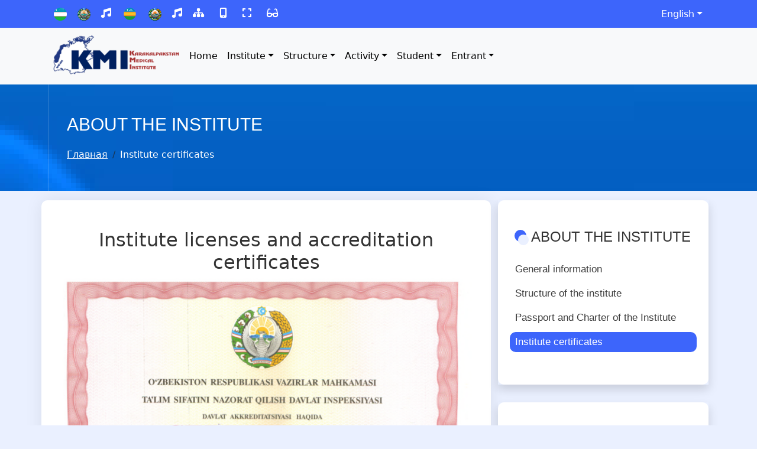

--- FILE ---
content_type: text/html; charset=UTF-8
request_url: https://kkmi.uz/en/about_institute/institute-certificates/
body_size: 91752
content:
<!DOCTYPE html>
<html lang="en-US">
<head>
	<meta charset="UTF-8">
	<meta name="viewport" content="width=device-width, initial-scale=1.0">
	<meta name="description" content="Karakalpakstan Medical Institute">
	<meta name="keywords" content="Karakalpakstan Medical Institute">
	<link rel="canonical" href="https://kkmi.uz/en">
	<meta property="og:title" content="Karakalpakstan Medical Institute">
	<meta property="og:site_name" content="Karakalpakstan Medical Institute">
	<meta property="og:keywords" content="Karakalpakstan Medical Institute">
	<meta property="og:description" content="Karakalpakstan Medical Institute">
	<meta property="og:url" content="https://kkmi.uz/en">
	<meta property="og:type" content="website">
	<meta name="referrer" content="always">
	<meta content="follow,index" name="robots">
	<link rel="stylesheet" href="https://cdnjs.cloudflare.com/ajax/libs/font-awesome/6.5.1/css/all.min.css"/>
	<title>Institute certificates &#8211; Karakalpakstan Medical Institute</title>
<meta name='robots' content='max-image-preview:large' />
<link rel="alternate" href="https://kkmi.uz/about_institute/institute-certificates/" hreflang="ru" />
<link rel="alternate" href="https://kkmi.uz/en/about_institute/institute-certificates/" hreflang="en" />
<link rel="alternate" href="https://kkmi.uz/uz/about_institute/institute-certificates/" hreflang="uz" />
<link rel="alternate" href="https://kkmi.uz/qq/about_institute/institute-certificates/" hreflang="qq" />
<link rel="alternate" type="application/rss+xml" title="Karakalpakstan Medical Institute &raquo; Feed" href="https://kkmi.uz/en/feed/" />
<link rel="alternate" type="application/rss+xml" title="Karakalpakstan Medical Institute &raquo; Comments Feed" href="https://kkmi.uz/en/comments/feed/" />
<link rel="alternate" title="oEmbed (JSON)" type="application/json+oembed" href="https://kkmi.uz/wp-json/oembed/1.0/embed?url=https%3A%2F%2Fkkmi.uz%2Fen%2Fabout_institute%2Finstitute-certificates%2F" />
<link rel="alternate" title="oEmbed (XML)" type="text/xml+oembed" href="https://kkmi.uz/wp-json/oembed/1.0/embed?url=https%3A%2F%2Fkkmi.uz%2Fen%2Fabout_institute%2Finstitute-certificates%2F&#038;format=xml" />
<style id='wp-img-auto-sizes-contain-inline-css'>
img:is([sizes=auto i],[sizes^="auto," i]){contain-intrinsic-size:3000px 1500px}
/*# sourceURL=wp-img-auto-sizes-contain-inline-css */
</style>
<style id='wp-emoji-styles-inline-css'>

	img.wp-smiley, img.emoji {
		display: inline !important;
		border: none !important;
		box-shadow: none !important;
		height: 1em !important;
		width: 1em !important;
		margin: 0 0.07em !important;
		vertical-align: -0.1em !important;
		background: none !important;
		padding: 0 !important;
	}
/*# sourceURL=wp-emoji-styles-inline-css */
</style>
<style id='wp-block-library-inline-css'>
:root{--wp-block-synced-color:#7a00df;--wp-block-synced-color--rgb:122,0,223;--wp-bound-block-color:var(--wp-block-synced-color);--wp-editor-canvas-background:#ddd;--wp-admin-theme-color:#007cba;--wp-admin-theme-color--rgb:0,124,186;--wp-admin-theme-color-darker-10:#006ba1;--wp-admin-theme-color-darker-10--rgb:0,107,160.5;--wp-admin-theme-color-darker-20:#005a87;--wp-admin-theme-color-darker-20--rgb:0,90,135;--wp-admin-border-width-focus:2px}@media (min-resolution:192dpi){:root{--wp-admin-border-width-focus:1.5px}}.wp-element-button{cursor:pointer}:root .has-very-light-gray-background-color{background-color:#eee}:root .has-very-dark-gray-background-color{background-color:#313131}:root .has-very-light-gray-color{color:#eee}:root .has-very-dark-gray-color{color:#313131}:root .has-vivid-green-cyan-to-vivid-cyan-blue-gradient-background{background:linear-gradient(135deg,#00d084,#0693e3)}:root .has-purple-crush-gradient-background{background:linear-gradient(135deg,#34e2e4,#4721fb 50%,#ab1dfe)}:root .has-hazy-dawn-gradient-background{background:linear-gradient(135deg,#faaca8,#dad0ec)}:root .has-subdued-olive-gradient-background{background:linear-gradient(135deg,#fafae1,#67a671)}:root .has-atomic-cream-gradient-background{background:linear-gradient(135deg,#fdd79a,#004a59)}:root .has-nightshade-gradient-background{background:linear-gradient(135deg,#330968,#31cdcf)}:root .has-midnight-gradient-background{background:linear-gradient(135deg,#020381,#2874fc)}:root{--wp--preset--font-size--normal:16px;--wp--preset--font-size--huge:42px}.has-regular-font-size{font-size:1em}.has-larger-font-size{font-size:2.625em}.has-normal-font-size{font-size:var(--wp--preset--font-size--normal)}.has-huge-font-size{font-size:var(--wp--preset--font-size--huge)}.has-text-align-center{text-align:center}.has-text-align-left{text-align:left}.has-text-align-right{text-align:right}.has-fit-text{white-space:nowrap!important}#end-resizable-editor-section{display:none}.aligncenter{clear:both}.items-justified-left{justify-content:flex-start}.items-justified-center{justify-content:center}.items-justified-right{justify-content:flex-end}.items-justified-space-between{justify-content:space-between}.screen-reader-text{border:0;clip-path:inset(50%);height:1px;margin:-1px;overflow:hidden;padding:0;position:absolute;width:1px;word-wrap:normal!important}.screen-reader-text:focus{background-color:#ddd;clip-path:none;color:#444;display:block;font-size:1em;height:auto;left:5px;line-height:normal;padding:15px 23px 14px;text-decoration:none;top:5px;width:auto;z-index:100000}html :where(.has-border-color){border-style:solid}html :where([style*=border-top-color]){border-top-style:solid}html :where([style*=border-right-color]){border-right-style:solid}html :where([style*=border-bottom-color]){border-bottom-style:solid}html :where([style*=border-left-color]){border-left-style:solid}html :where([style*=border-width]){border-style:solid}html :where([style*=border-top-width]){border-top-style:solid}html :where([style*=border-right-width]){border-right-style:solid}html :where([style*=border-bottom-width]){border-bottom-style:solid}html :where([style*=border-left-width]){border-left-style:solid}html :where(img[class*=wp-image-]){height:auto;max-width:100%}:where(figure){margin:0 0 1em}html :where(.is-position-sticky){--wp-admin--admin-bar--position-offset:var(--wp-admin--admin-bar--height,0px)}@media screen and (max-width:600px){html :where(.is-position-sticky){--wp-admin--admin-bar--position-offset:0px}}

/*# sourceURL=wp-block-library-inline-css */
</style><style id='wp-block-heading-inline-css'>
h1:where(.wp-block-heading).has-background,h2:where(.wp-block-heading).has-background,h3:where(.wp-block-heading).has-background,h4:where(.wp-block-heading).has-background,h5:where(.wp-block-heading).has-background,h6:where(.wp-block-heading).has-background{padding:1.25em 2.375em}h1.has-text-align-left[style*=writing-mode]:where([style*=vertical-lr]),h1.has-text-align-right[style*=writing-mode]:where([style*=vertical-rl]),h2.has-text-align-left[style*=writing-mode]:where([style*=vertical-lr]),h2.has-text-align-right[style*=writing-mode]:where([style*=vertical-rl]),h3.has-text-align-left[style*=writing-mode]:where([style*=vertical-lr]),h3.has-text-align-right[style*=writing-mode]:where([style*=vertical-rl]),h4.has-text-align-left[style*=writing-mode]:where([style*=vertical-lr]),h4.has-text-align-right[style*=writing-mode]:where([style*=vertical-rl]),h5.has-text-align-left[style*=writing-mode]:where([style*=vertical-lr]),h5.has-text-align-right[style*=writing-mode]:where([style*=vertical-rl]),h6.has-text-align-left[style*=writing-mode]:where([style*=vertical-lr]),h6.has-text-align-right[style*=writing-mode]:where([style*=vertical-rl]){rotate:180deg}
/*# sourceURL=https://kkmi.uz/wp-includes/blocks/heading/style.min.css */
</style>
<style id='wp-block-image-inline-css'>
.wp-block-image>a,.wp-block-image>figure>a{display:inline-block}.wp-block-image img{box-sizing:border-box;height:auto;max-width:100%;vertical-align:bottom}@media not (prefers-reduced-motion){.wp-block-image img.hide{visibility:hidden}.wp-block-image img.show{animation:show-content-image .4s}}.wp-block-image[style*=border-radius] img,.wp-block-image[style*=border-radius]>a{border-radius:inherit}.wp-block-image.has-custom-border img{box-sizing:border-box}.wp-block-image.aligncenter{text-align:center}.wp-block-image.alignfull>a,.wp-block-image.alignwide>a{width:100%}.wp-block-image.alignfull img,.wp-block-image.alignwide img{height:auto;width:100%}.wp-block-image .aligncenter,.wp-block-image .alignleft,.wp-block-image .alignright,.wp-block-image.aligncenter,.wp-block-image.alignleft,.wp-block-image.alignright{display:table}.wp-block-image .aligncenter>figcaption,.wp-block-image .alignleft>figcaption,.wp-block-image .alignright>figcaption,.wp-block-image.aligncenter>figcaption,.wp-block-image.alignleft>figcaption,.wp-block-image.alignright>figcaption{caption-side:bottom;display:table-caption}.wp-block-image .alignleft{float:left;margin:.5em 1em .5em 0}.wp-block-image .alignright{float:right;margin:.5em 0 .5em 1em}.wp-block-image .aligncenter{margin-left:auto;margin-right:auto}.wp-block-image :where(figcaption){margin-bottom:1em;margin-top:.5em}.wp-block-image.is-style-circle-mask img{border-radius:9999px}@supports ((-webkit-mask-image:none) or (mask-image:none)) or (-webkit-mask-image:none){.wp-block-image.is-style-circle-mask img{border-radius:0;-webkit-mask-image:url('data:image/svg+xml;utf8,<svg viewBox="0 0 100 100" xmlns="http://www.w3.org/2000/svg"><circle cx="50" cy="50" r="50"/></svg>');mask-image:url('data:image/svg+xml;utf8,<svg viewBox="0 0 100 100" xmlns="http://www.w3.org/2000/svg"><circle cx="50" cy="50" r="50"/></svg>');mask-mode:alpha;-webkit-mask-position:center;mask-position:center;-webkit-mask-repeat:no-repeat;mask-repeat:no-repeat;-webkit-mask-size:contain;mask-size:contain}}:root :where(.wp-block-image.is-style-rounded img,.wp-block-image .is-style-rounded img){border-radius:9999px}.wp-block-image figure{margin:0}.wp-lightbox-container{display:flex;flex-direction:column;position:relative}.wp-lightbox-container img{cursor:zoom-in}.wp-lightbox-container img:hover+button{opacity:1}.wp-lightbox-container button{align-items:center;backdrop-filter:blur(16px) saturate(180%);background-color:#5a5a5a40;border:none;border-radius:4px;cursor:zoom-in;display:flex;height:20px;justify-content:center;opacity:0;padding:0;position:absolute;right:16px;text-align:center;top:16px;width:20px;z-index:100}@media not (prefers-reduced-motion){.wp-lightbox-container button{transition:opacity .2s ease}}.wp-lightbox-container button:focus-visible{outline:3px auto #5a5a5a40;outline:3px auto -webkit-focus-ring-color;outline-offset:3px}.wp-lightbox-container button:hover{cursor:pointer;opacity:1}.wp-lightbox-container button:focus{opacity:1}.wp-lightbox-container button:focus,.wp-lightbox-container button:hover,.wp-lightbox-container button:not(:hover):not(:active):not(.has-background){background-color:#5a5a5a40;border:none}.wp-lightbox-overlay{box-sizing:border-box;cursor:zoom-out;height:100vh;left:0;overflow:hidden;position:fixed;top:0;visibility:hidden;width:100%;z-index:100000}.wp-lightbox-overlay .close-button{align-items:center;cursor:pointer;display:flex;justify-content:center;min-height:40px;min-width:40px;padding:0;position:absolute;right:calc(env(safe-area-inset-right) + 16px);top:calc(env(safe-area-inset-top) + 16px);z-index:5000000}.wp-lightbox-overlay .close-button:focus,.wp-lightbox-overlay .close-button:hover,.wp-lightbox-overlay .close-button:not(:hover):not(:active):not(.has-background){background:none;border:none}.wp-lightbox-overlay .lightbox-image-container{height:var(--wp--lightbox-container-height);left:50%;overflow:hidden;position:absolute;top:50%;transform:translate(-50%,-50%);transform-origin:top left;width:var(--wp--lightbox-container-width);z-index:9999999999}.wp-lightbox-overlay .wp-block-image{align-items:center;box-sizing:border-box;display:flex;height:100%;justify-content:center;margin:0;position:relative;transform-origin:0 0;width:100%;z-index:3000000}.wp-lightbox-overlay .wp-block-image img{height:var(--wp--lightbox-image-height);min-height:var(--wp--lightbox-image-height);min-width:var(--wp--lightbox-image-width);width:var(--wp--lightbox-image-width)}.wp-lightbox-overlay .wp-block-image figcaption{display:none}.wp-lightbox-overlay button{background:none;border:none}.wp-lightbox-overlay .scrim{background-color:#fff;height:100%;opacity:.9;position:absolute;width:100%;z-index:2000000}.wp-lightbox-overlay.active{visibility:visible}@media not (prefers-reduced-motion){.wp-lightbox-overlay.active{animation:turn-on-visibility .25s both}.wp-lightbox-overlay.active img{animation:turn-on-visibility .35s both}.wp-lightbox-overlay.show-closing-animation:not(.active){animation:turn-off-visibility .35s both}.wp-lightbox-overlay.show-closing-animation:not(.active) img{animation:turn-off-visibility .25s both}.wp-lightbox-overlay.zoom.active{animation:none;opacity:1;visibility:visible}.wp-lightbox-overlay.zoom.active .lightbox-image-container{animation:lightbox-zoom-in .4s}.wp-lightbox-overlay.zoom.active .lightbox-image-container img{animation:none}.wp-lightbox-overlay.zoom.active .scrim{animation:turn-on-visibility .4s forwards}.wp-lightbox-overlay.zoom.show-closing-animation:not(.active){animation:none}.wp-lightbox-overlay.zoom.show-closing-animation:not(.active) .lightbox-image-container{animation:lightbox-zoom-out .4s}.wp-lightbox-overlay.zoom.show-closing-animation:not(.active) .lightbox-image-container img{animation:none}.wp-lightbox-overlay.zoom.show-closing-animation:not(.active) .scrim{animation:turn-off-visibility .4s forwards}}@keyframes show-content-image{0%{visibility:hidden}99%{visibility:hidden}to{visibility:visible}}@keyframes turn-on-visibility{0%{opacity:0}to{opacity:1}}@keyframes turn-off-visibility{0%{opacity:1;visibility:visible}99%{opacity:0;visibility:visible}to{opacity:0;visibility:hidden}}@keyframes lightbox-zoom-in{0%{transform:translate(calc((-100vw + var(--wp--lightbox-scrollbar-width))/2 + var(--wp--lightbox-initial-left-position)),calc(-50vh + var(--wp--lightbox-initial-top-position))) scale(var(--wp--lightbox-scale))}to{transform:translate(-50%,-50%) scale(1)}}@keyframes lightbox-zoom-out{0%{transform:translate(-50%,-50%) scale(1);visibility:visible}99%{visibility:visible}to{transform:translate(calc((-100vw + var(--wp--lightbox-scrollbar-width))/2 + var(--wp--lightbox-initial-left-position)),calc(-50vh + var(--wp--lightbox-initial-top-position))) scale(var(--wp--lightbox-scale));visibility:hidden}}
/*# sourceURL=https://kkmi.uz/wp-includes/blocks/image/style.min.css */
</style>
<style id='global-styles-inline-css'>
:root{--wp--preset--aspect-ratio--square: 1;--wp--preset--aspect-ratio--4-3: 4/3;--wp--preset--aspect-ratio--3-4: 3/4;--wp--preset--aspect-ratio--3-2: 3/2;--wp--preset--aspect-ratio--2-3: 2/3;--wp--preset--aspect-ratio--16-9: 16/9;--wp--preset--aspect-ratio--9-16: 9/16;--wp--preset--color--black: #000000;--wp--preset--color--cyan-bluish-gray: #abb8c3;--wp--preset--color--white: #ffffff;--wp--preset--color--pale-pink: #f78da7;--wp--preset--color--vivid-red: #cf2e2e;--wp--preset--color--luminous-vivid-orange: #ff6900;--wp--preset--color--luminous-vivid-amber: #fcb900;--wp--preset--color--light-green-cyan: #7bdcb5;--wp--preset--color--vivid-green-cyan: #00d084;--wp--preset--color--pale-cyan-blue: #8ed1fc;--wp--preset--color--vivid-cyan-blue: #0693e3;--wp--preset--color--vivid-purple: #9b51e0;--wp--preset--gradient--vivid-cyan-blue-to-vivid-purple: linear-gradient(135deg,rgb(6,147,227) 0%,rgb(155,81,224) 100%);--wp--preset--gradient--light-green-cyan-to-vivid-green-cyan: linear-gradient(135deg,rgb(122,220,180) 0%,rgb(0,208,130) 100%);--wp--preset--gradient--luminous-vivid-amber-to-luminous-vivid-orange: linear-gradient(135deg,rgb(252,185,0) 0%,rgb(255,105,0) 100%);--wp--preset--gradient--luminous-vivid-orange-to-vivid-red: linear-gradient(135deg,rgb(255,105,0) 0%,rgb(207,46,46) 100%);--wp--preset--gradient--very-light-gray-to-cyan-bluish-gray: linear-gradient(135deg,rgb(238,238,238) 0%,rgb(169,184,195) 100%);--wp--preset--gradient--cool-to-warm-spectrum: linear-gradient(135deg,rgb(74,234,220) 0%,rgb(151,120,209) 20%,rgb(207,42,186) 40%,rgb(238,44,130) 60%,rgb(251,105,98) 80%,rgb(254,248,76) 100%);--wp--preset--gradient--blush-light-purple: linear-gradient(135deg,rgb(255,206,236) 0%,rgb(152,150,240) 100%);--wp--preset--gradient--blush-bordeaux: linear-gradient(135deg,rgb(254,205,165) 0%,rgb(254,45,45) 50%,rgb(107,0,62) 100%);--wp--preset--gradient--luminous-dusk: linear-gradient(135deg,rgb(255,203,112) 0%,rgb(199,81,192) 50%,rgb(65,88,208) 100%);--wp--preset--gradient--pale-ocean: linear-gradient(135deg,rgb(255,245,203) 0%,rgb(182,227,212) 50%,rgb(51,167,181) 100%);--wp--preset--gradient--electric-grass: linear-gradient(135deg,rgb(202,248,128) 0%,rgb(113,206,126) 100%);--wp--preset--gradient--midnight: linear-gradient(135deg,rgb(2,3,129) 0%,rgb(40,116,252) 100%);--wp--preset--font-size--small: 13px;--wp--preset--font-size--medium: 20px;--wp--preset--font-size--large: 36px;--wp--preset--font-size--x-large: 42px;--wp--preset--spacing--20: 0.44rem;--wp--preset--spacing--30: 0.67rem;--wp--preset--spacing--40: 1rem;--wp--preset--spacing--50: 1.5rem;--wp--preset--spacing--60: 2.25rem;--wp--preset--spacing--70: 3.38rem;--wp--preset--spacing--80: 5.06rem;--wp--preset--shadow--natural: 6px 6px 9px rgba(0, 0, 0, 0.2);--wp--preset--shadow--deep: 12px 12px 50px rgba(0, 0, 0, 0.4);--wp--preset--shadow--sharp: 6px 6px 0px rgba(0, 0, 0, 0.2);--wp--preset--shadow--outlined: 6px 6px 0px -3px rgb(255, 255, 255), 6px 6px rgb(0, 0, 0);--wp--preset--shadow--crisp: 6px 6px 0px rgb(0, 0, 0);}:where(.is-layout-flex){gap: 0.5em;}:where(.is-layout-grid){gap: 0.5em;}body .is-layout-flex{display: flex;}.is-layout-flex{flex-wrap: wrap;align-items: center;}.is-layout-flex > :is(*, div){margin: 0;}body .is-layout-grid{display: grid;}.is-layout-grid > :is(*, div){margin: 0;}:where(.wp-block-columns.is-layout-flex){gap: 2em;}:where(.wp-block-columns.is-layout-grid){gap: 2em;}:where(.wp-block-post-template.is-layout-flex){gap: 1.25em;}:where(.wp-block-post-template.is-layout-grid){gap: 1.25em;}.has-black-color{color: var(--wp--preset--color--black) !important;}.has-cyan-bluish-gray-color{color: var(--wp--preset--color--cyan-bluish-gray) !important;}.has-white-color{color: var(--wp--preset--color--white) !important;}.has-pale-pink-color{color: var(--wp--preset--color--pale-pink) !important;}.has-vivid-red-color{color: var(--wp--preset--color--vivid-red) !important;}.has-luminous-vivid-orange-color{color: var(--wp--preset--color--luminous-vivid-orange) !important;}.has-luminous-vivid-amber-color{color: var(--wp--preset--color--luminous-vivid-amber) !important;}.has-light-green-cyan-color{color: var(--wp--preset--color--light-green-cyan) !important;}.has-vivid-green-cyan-color{color: var(--wp--preset--color--vivid-green-cyan) !important;}.has-pale-cyan-blue-color{color: var(--wp--preset--color--pale-cyan-blue) !important;}.has-vivid-cyan-blue-color{color: var(--wp--preset--color--vivid-cyan-blue) !important;}.has-vivid-purple-color{color: var(--wp--preset--color--vivid-purple) !important;}.has-black-background-color{background-color: var(--wp--preset--color--black) !important;}.has-cyan-bluish-gray-background-color{background-color: var(--wp--preset--color--cyan-bluish-gray) !important;}.has-white-background-color{background-color: var(--wp--preset--color--white) !important;}.has-pale-pink-background-color{background-color: var(--wp--preset--color--pale-pink) !important;}.has-vivid-red-background-color{background-color: var(--wp--preset--color--vivid-red) !important;}.has-luminous-vivid-orange-background-color{background-color: var(--wp--preset--color--luminous-vivid-orange) !important;}.has-luminous-vivid-amber-background-color{background-color: var(--wp--preset--color--luminous-vivid-amber) !important;}.has-light-green-cyan-background-color{background-color: var(--wp--preset--color--light-green-cyan) !important;}.has-vivid-green-cyan-background-color{background-color: var(--wp--preset--color--vivid-green-cyan) !important;}.has-pale-cyan-blue-background-color{background-color: var(--wp--preset--color--pale-cyan-blue) !important;}.has-vivid-cyan-blue-background-color{background-color: var(--wp--preset--color--vivid-cyan-blue) !important;}.has-vivid-purple-background-color{background-color: var(--wp--preset--color--vivid-purple) !important;}.has-black-border-color{border-color: var(--wp--preset--color--black) !important;}.has-cyan-bluish-gray-border-color{border-color: var(--wp--preset--color--cyan-bluish-gray) !important;}.has-white-border-color{border-color: var(--wp--preset--color--white) !important;}.has-pale-pink-border-color{border-color: var(--wp--preset--color--pale-pink) !important;}.has-vivid-red-border-color{border-color: var(--wp--preset--color--vivid-red) !important;}.has-luminous-vivid-orange-border-color{border-color: var(--wp--preset--color--luminous-vivid-orange) !important;}.has-luminous-vivid-amber-border-color{border-color: var(--wp--preset--color--luminous-vivid-amber) !important;}.has-light-green-cyan-border-color{border-color: var(--wp--preset--color--light-green-cyan) !important;}.has-vivid-green-cyan-border-color{border-color: var(--wp--preset--color--vivid-green-cyan) !important;}.has-pale-cyan-blue-border-color{border-color: var(--wp--preset--color--pale-cyan-blue) !important;}.has-vivid-cyan-blue-border-color{border-color: var(--wp--preset--color--vivid-cyan-blue) !important;}.has-vivid-purple-border-color{border-color: var(--wp--preset--color--vivid-purple) !important;}.has-vivid-cyan-blue-to-vivid-purple-gradient-background{background: var(--wp--preset--gradient--vivid-cyan-blue-to-vivid-purple) !important;}.has-light-green-cyan-to-vivid-green-cyan-gradient-background{background: var(--wp--preset--gradient--light-green-cyan-to-vivid-green-cyan) !important;}.has-luminous-vivid-amber-to-luminous-vivid-orange-gradient-background{background: var(--wp--preset--gradient--luminous-vivid-amber-to-luminous-vivid-orange) !important;}.has-luminous-vivid-orange-to-vivid-red-gradient-background{background: var(--wp--preset--gradient--luminous-vivid-orange-to-vivid-red) !important;}.has-very-light-gray-to-cyan-bluish-gray-gradient-background{background: var(--wp--preset--gradient--very-light-gray-to-cyan-bluish-gray) !important;}.has-cool-to-warm-spectrum-gradient-background{background: var(--wp--preset--gradient--cool-to-warm-spectrum) !important;}.has-blush-light-purple-gradient-background{background: var(--wp--preset--gradient--blush-light-purple) !important;}.has-blush-bordeaux-gradient-background{background: var(--wp--preset--gradient--blush-bordeaux) !important;}.has-luminous-dusk-gradient-background{background: var(--wp--preset--gradient--luminous-dusk) !important;}.has-pale-ocean-gradient-background{background: var(--wp--preset--gradient--pale-ocean) !important;}.has-electric-grass-gradient-background{background: var(--wp--preset--gradient--electric-grass) !important;}.has-midnight-gradient-background{background: var(--wp--preset--gradient--midnight) !important;}.has-small-font-size{font-size: var(--wp--preset--font-size--small) !important;}.has-medium-font-size{font-size: var(--wp--preset--font-size--medium) !important;}.has-large-font-size{font-size: var(--wp--preset--font-size--large) !important;}.has-x-large-font-size{font-size: var(--wp--preset--font-size--x-large) !important;}
/*# sourceURL=global-styles-inline-css */
</style>

<style id='classic-theme-styles-inline-css'>
/*! This file is auto-generated */
.wp-block-button__link{color:#fff;background-color:#32373c;border-radius:9999px;box-shadow:none;text-decoration:none;padding:calc(.667em + 2px) calc(1.333em + 2px);font-size:1.125em}.wp-block-file__button{background:#32373c;color:#fff;text-decoration:none}
/*# sourceURL=/wp-includes/css/classic-themes.min.css */
</style>
<link rel='stylesheet' id='bootstrap-css-css' href='https://kkmi.uz/wp-content/themes/newkkmi/assets/bootstrap-5.3.3/css/bootstrap.min.css?ver=6.9' media='all' />
<link rel='stylesheet' id='css-css' href='https://kkmi.uz/wp-content/themes/newkkmi/style.css?ver=6.9' media='all' />
<script src="https://kkmi.uz/wp-content/themes/newkkmi/assets/bootstrap-5.3.3/js/bootstrap.bundle.min.js?ver=6.9" id="bootstrap-js-js"></script>
<link rel="https://api.w.org/" href="https://kkmi.uz/wp-json/" /><link rel="alternate" title="JSON" type="application/json" href="https://kkmi.uz/wp-json/wp/v2/pages/1397" /><link rel="EditURI" type="application/rsd+xml" title="RSD" href="https://kkmi.uz/xmlrpc.php?rsd" />
<meta name="generator" content="WordPress 6.9" />
<link rel="canonical" href="https://kkmi.uz/en/about_institute/institute-certificates/" />
<link rel='shortlink' href='https://kkmi.uz/?p=1397' />
<link rel="icon" href="https://kkmi.uz/wp-content/uploads/2024/06/cropped-logo_qmi_2-1-150x80.png" sizes="32x32" />
<link rel="icon" href="https://kkmi.uz/wp-content/uploads/2024/06/cropped-logo_qmi_2-1.png" sizes="192x192" />
<link rel="apple-touch-icon" href="https://kkmi.uz/wp-content/uploads/2024/06/cropped-logo_qmi_2-1.png" />
<meta name="msapplication-TileImage" content="https://kkmi.uz/wp-content/uploads/2024/06/cropped-logo_qmi_2-1.png" />
</head>
<body class="wp-singular page-template-default page page-id-1397 page-child parent-pageid-1207 wp-custom-logo wp-theme-newkkmi" style="background: #eaf0ff;">

<section class="sticky-top">
<div class="top-bar">
	<div class="container d-flex align-items-center">
		
		<div class="col">
			<div class="navigation">
				<ul>					
										<li>
												<a href="https://kkmi.uz/state-symbols/state-flag-of-the-republic-of-uzb/" class="header-emblem-link">
							<img src="https://kkmi.uz/wp-content/uploads/2024/08/flag_uz.png" class="header-emblem-icon" width="22" height="22">
		             	</a>
											</li>								
					<li>
												<a href="https://kkmi.uz/state-symbols/state-coat-of-arms-of-the-republic-of-uzb/" class="header-emblem-link">
		               		<img src="https://kkmi.uz/wp-content/uploads/2024/08/gerb_uz.png" class="header-emblem-icon" width="22" height="22">
		             	</a>
											</li>
					<li>
												<a href="https://kkmi.uz/state-symbols/anthem/" class="header-special-icons">
		                  <i class="fas fa-music"></i>
		              	</a>
											</li>
					<li>
												<a href="https://kkmi.uz/state-symbols/state-flag-of-the-republic-of-karakalpakstan/" class="header-emblem-link">
		               		<img src="https://kkmi.uz/wp-content/uploads/2024/08/flag_kk-1.png" width="27" height="27" class="header-emblem-icon">
		             	</a>
											</li>			
					<li>
												<a href="https://kkmi.uz/state-symbols/state-coat-of-arms-of-the-republic-of-karakalpakstan/" class="header-emblem-link">
		               		<img src="https://kkmi.uz/wp-content/uploads/2024/08/emblem_kk.png" class="header-emblem-icon" width="22" height="22">
		             	</a>
											</li>
					
					<li>
												<a href="https://kkmi.uz/state-symbols/national-anthem-of-the-republic-of-karakalpakstan/" class="header-special-icons">
		                  <i class="fas fa-music"></i>
		              	</a>
											</li>

					<li class="list-inline-item d-none d-md-block">
						<a href="" class="header-special-icons">
		                  <i class="fas fa-sitemap"></i>
		                </a>
					</li>						
					<li class="list-inline-item d-none d-md-block">
						<a title="Мобильная версия" onclick="window.open('/','Mobile view','width=370,height=650');" class="header-special-icons">
						   <i class="fas fa-mobile-alt"></i>
						</a>
                   	</li>
					<li class="list-inline-item d-none d-md-block">
						<a title="Вид" href="javascript::void()" onclick="javascript:toggleFullScreen()" class="header-special-icons">
						   <i class="fas fa-expand"></i>
						</a>
                   	</li>

                   	<li class="list-inline-item d-none d-md-block">
						<a href="javascript:void(0)" id="toolbar-toggle" class="header-special-icons accessibility-icon" title="Maxsus imkoniyatlar">
							<i class="fas fa-glasses"></i>
						</a>
					</li>

				</ul>
			</div>
		</div>
		
		<div class="col d-flex justify-content-end">
			<div class="nav-menu"><ul id="menu-topbar" class="nav-menu"><li id="menu-item-1451" class="pll-parent-menu-item menu-item menu-item-type-custom menu-item-object-custom menu-item-has-children menu-item-1451"><a href="#pll_switcher">English</a>
<ul class="sub-menu">
	<li id="menu-item-1451-ru" class="lang-item lang-item-2 lang-item-ru lang-item-first menu-item menu-item-type-custom menu-item-object-custom menu-item-1451-ru"><a href="https://kkmi.uz/about_institute/institute-certificates/" hreflang="ru-RU" lang="ru-RU">Русский</a></li>
	<li id="menu-item-1451-uz" class="lang-item lang-item-10 lang-item-uz menu-item menu-item-type-custom menu-item-object-custom menu-item-1451-uz"><a href="https://kkmi.uz/uz/about_institute/institute-certificates/" hreflang="uz-UZ" lang="uz-UZ">Oʻzbek</a></li>
	<li id="menu-item-1451-qq" class="lang-item lang-item-15 lang-item-qq menu-item menu-item-type-custom menu-item-object-custom menu-item-1451-qq"><a href="https://kkmi.uz/qq/about_institute/institute-certificates/" hreflang="qq" lang="qq">Qaraqalpaqsha</a></li>
</ul>
</li>
</ul></div>		</div>
	</div>
</div>
	
<nav class="navbar navbar-expand-lg bg-body-tertiary">
		<div class="container">
			
			<a class="d-flex align-items-center logo-brand" href="https://kkmi.uz/en">
			  	<div class="d-none d-lg-block d-flex justify-content-start">
											<a href="https://kkmi.uz/en/" class="custom-logo-link" rel="home"><img width="230" height="80" src="https://kkmi.uz/wp-content/uploads/2024/06/cropped-logo_qmi_2-1.png" class="custom-logo" alt="Karakalpakstan Medical Institute" decoding="async" /></a>									</div>
			</a>
	
			<button class="navbar-toggler" type="button" data-bs-toggle="collapse" data-bs-target="#navbarSupportedContent" aria-controls="navbarSupportedContent" aria-expanded="false" aria-label="Toggle navigation">
				  <span class="navbar-toggler-icon"></span>
				</button>
				<div class="collapse navbar-collapse" id="navbarSupportedContent">
				<div id="navbarSupportedContent" class="collapse navbar-collapse"><ul id="menu-menu_en" class="navbar-nav me-auto mb-2 mb-lg-0"><li  id="menu-item-33" class="menu-item menu-item-type-custom menu-item-object-custom menu-item-home nav-item nav-item-33"><a href="https://kkmi.uz/en" class="nav-link active">Home</a></li>
<li  id="menu-item-339" class="menu-item menu-item-type-custom menu-item-object-custom current-menu-ancestor menu-item-has-children dropdown nav-item nav-item-339"><a href="#" class="nav-link active dropdown-toggle" data-bs-toggle="dropdown" aria-haspopup="true" data-bs-auto-close="outside" aria-expanded="false">Institute</a>
<ul class="dropdown-menu  depth_0">
	<li  id="menu-item-337" class="menu-item menu-item-type-custom menu-item-object-custom current-menu-ancestor current-menu-parent menu-item-has-children dropdown nav-item nav-item-337 dropdown-menu-child-item dropdown-menu-end dropend at_depth_1"><a href="https://kkmi.uz/en/about_institute/general-information/" class="dropdown-item  dropdown-toggle" data-bs-toggle="dropdown" aria-haspopup="true" data-bs-auto-close="outside" aria-expanded="false">About the institute</a>
	<ul class="dropdown-menu dropdown-submenu  depth_1">
		<li  id="menu-item-340" class="menu-item menu-item-type-custom menu-item-object-custom nav-item nav-item-340"><a href="https://kkmi.uz/en/about_institute/general-information/" class="dropdown-item ">General information</a></li>
		<li  id="menu-item-342" class="menu-item menu-item-type-custom menu-item-object-custom nav-item nav-item-342"><a href="#" class="dropdown-item ">Mission and vision of the future</a></li>
		<li  id="menu-item-347" class="menu-item menu-item-type-custom menu-item-object-custom nav-item nav-item-347"><a href="https://kkmi.uz/en/about_institute/structure-of-the-institute/" class="dropdown-item ">Structure of the institute</a></li>
		<li  id="menu-item-349" class="menu-item menu-item-type-custom menu-item-object-custom nav-item nav-item-349"><a href="https://kkmi.uz/en/about_institute/charter/" class="dropdown-item ">Passport and Charter of the Institute</a></li>
		<li  id="menu-item-351" class="menu-item menu-item-type-custom menu-item-object-custom current-menu-item nav-item nav-item-351"><a href="https://kkmi.uz/en/about_institute/institute-certificates/" class="dropdown-item ">Institute certificates</a></li>
		<li  id="menu-item-353" class="menu-item menu-item-type-custom menu-item-object-custom nav-item nav-item-353"><a href="#" class="dropdown-item ">Educational buildings</a></li>
		<li  id="menu-item-354" class="menu-item menu-item-type-custom menu-item-object-custom nav-item nav-item-354"><a href="#" class="dropdown-item ">Laboratory room</a></li>
		<li  id="menu-item-355" class="menu-item menu-item-type-custom menu-item-object-custom nav-item nav-item-355"><a href="#" class="dropdown-item ">Student dormitories</a></li>
	</ul>
</li>
	<li  id="menu-item-356" class="menu-item menu-item-type-custom menu-item-object-custom menu-item-has-children dropdown nav-item nav-item-356 dropdown-menu-child-item dropdown-menu-end dropend at_depth_1"><a href="#" class="dropdown-item  dropdown-toggle" data-bs-toggle="dropdown" aria-haspopup="true" data-bs-auto-close="outside" aria-expanded="false">Institute news</a>
	<ul class="dropdown-menu dropdown-submenu  depth_1">
		<li  id="menu-item-2494" class="menu-item menu-item-type-taxonomy menu-item-object-category nav-item nav-item-2494"><a href="https://kkmi.uz/en/category/kkminews/" class="dropdown-item ">News</a></li>
		<li  id="menu-item-2495" class="menu-item menu-item-type-taxonomy menu-item-object-category nav-item nav-item-2495"><a href="https://kkmi.uz/en/category/announcements/" class="dropdown-item ">Announcements</a></li>
		<li  id="menu-item-359" class="menu-item menu-item-type-custom menu-item-object-custom nav-item nav-item-359"><a href="#" class="dropdown-item ">Photogallery</a></li>
		<li  id="menu-item-360" class="menu-item menu-item-type-custom menu-item-object-custom nav-item nav-item-360"><a href="#" class="dropdown-item ">Videogallery</a></li>
	</ul>
</li>
	<li  id="menu-item-361" class="menu-item menu-item-type-custom menu-item-object-custom menu-item-has-children dropdown nav-item nav-item-361 dropdown-menu-child-item dropdown-menu-end dropend at_depth_1"><a href="#" class="dropdown-item  dropdown-toggle" data-bs-toggle="dropdown" aria-haspopup="true" data-bs-auto-close="outside" aria-expanded="false">Institute board</a>
	<ul class="dropdown-menu dropdown-submenu  depth_1">
		<li  id="menu-item-362" class="menu-item menu-item-type-custom menu-item-object-custom nav-item nav-item-362"><a href="#" class="dropdown-item ">Statute about academic council</a></li>
		<li  id="menu-item-363" class="menu-item menu-item-type-custom menu-item-object-custom nav-item nav-item-363"><a href="#" class="dropdown-item ">Members of academic council</a></li>
		<li  id="menu-item-364" class="menu-item menu-item-type-custom menu-item-object-custom nav-item nav-item-364"><a href="#" class="dropdown-item ">Agenda of the Academic council</a></li>
		<li  id="menu-item-365" class="menu-item menu-item-type-custom menu-item-object-custom nav-item nav-item-365"><a href="#" class="dropdown-item ">Academic Council handouts</a></li>
		<li  id="menu-item-366" class="menu-item menu-item-type-custom menu-item-object-custom nav-item nav-item-366"><a href="#" class="dropdown-item ">Resolutions of the academic council</a></li>
	</ul>
</li>
	<li  id="menu-item-367" class="menu-item menu-item-type-custom menu-item-object-custom menu-item-has-children dropdown nav-item nav-item-367 dropdown-menu-child-item dropdown-menu-end dropend at_depth_1"><a href="#" class="dropdown-item  dropdown-toggle" data-bs-toggle="dropdown" aria-haspopup="true" data-bs-auto-close="outside" aria-expanded="false">Supervisory board</a>
	<ul class="dropdown-menu dropdown-submenu  depth_1">
		<li  id="menu-item-368" class="menu-item menu-item-type-custom menu-item-object-custom nav-item nav-item-368"><a href="https://kkmi.uz/en/supervisory-board/supervisory-board/" class="dropdown-item ">Charter of the supervisory board</a></li>
		<li  id="menu-item-369" class="menu-item menu-item-type-custom menu-item-object-custom nav-item nav-item-369"><a href="https://kkmi.uz/en/supervisory-board/composition-of-the-supervisory-board/" class="dropdown-item ">Structure of the supervisory board</a></li>
		<li  id="menu-item-370" class="menu-item menu-item-type-custom menu-item-object-custom nav-item nav-item-370"><a href="https://kkmi.uz/en/supervisory-board/supervisory-board-agenda/" class="dropdown-item ">Supervisory board agenda</a></li>
		<li  id="menu-item-371" class="menu-item menu-item-type-custom menu-item-object-custom nav-item nav-item-371"><a href="https://kkmi.uz/en/supervisory-board/supervisory-board-distribution-materials/" class="dropdown-item ">Supervisory Board distribution materials</a></li>
		<li  id="menu-item-372" class="menu-item menu-item-type-custom menu-item-object-custom nav-item nav-item-372"><a href="https://kkmi.uz/en/supervisory-board/resolution-of-the-supervisory-board/" class="dropdown-item ">Resolution of the Supervisory Board</a></li>
	</ul>
</li>
	<li  id="menu-item-373" class="menu-item menu-item-type-custom menu-item-object-custom menu-item-has-children dropdown nav-item nav-item-373 dropdown-menu-child-item dropdown-menu-end dropend at_depth_1"><a href="#" class="dropdown-item  dropdown-toggle" data-bs-toggle="dropdown" aria-haspopup="true" data-bs-auto-close="outside" aria-expanded="false">Documentation</a>
	<ul class="dropdown-menu dropdown-submenu  depth_1">
		<li  id="menu-item-374" class="menu-item menu-item-type-custom menu-item-object-custom nav-item nav-item-374"><a href="https://kkmi.uz/en/documentation/on-education/" class="dropdown-item ">On Education</a></li>
		<li  id="menu-item-375" class="menu-item menu-item-type-custom menu-item-object-custom nav-item nav-item-375"><a href="https://president.uz/oz/site/documents?menu_id=144" class="dropdown-item ">Decrees and Postanovleniya President</a></li>
		<li  id="menu-item-376" class="menu-item menu-item-type-custom menu-item-object-custom nav-item nav-item-376"><a href="https://kkmi.uz/en/documentation/ministry-orders-and-decisions-of-the-consul/" class="dropdown-item ">Ministry orders and decisions of the consul</a></li>
		<li  id="menu-item-377" class="menu-item menu-item-type-custom menu-item-object-custom nav-item nav-item-377"><a href="https://kkmi.uz/en/documentation/state-programs/" class="dropdown-item ">State programs</a></li>
		<li  id="menu-item-378" class="menu-item menu-item-type-custom menu-item-object-custom nav-item nav-item-378"><a href="https://kkmi.uz/en/documentation/state-standard-of-higher-education/" class="dropdown-item ">State Standard of Higher Education</a></li>
		<li  id="menu-item-379" class="menu-item menu-item-type-custom menu-item-object-custom nav-item nav-item-379"><a href="https://kkmi.uz/en/documentation/%d1%81lassifier-of-directions-and-specialties-of-higher-education/" class="dropdown-item ">Сlassifier of directions and specialties of higher education</a></li>
	</ul>
</li>
	<li  id="menu-item-380" class="menu-item menu-item-type-custom menu-item-object-custom menu-item-has-children dropdown nav-item nav-item-380 dropdown-menu-child-item dropdown-menu-end dropend at_depth_1"><a href="#" class="dropdown-item  dropdown-toggle" data-bs-toggle="dropdown" aria-haspopup="true" data-bs-auto-close="outside" aria-expanded="false">KMI SDG report</a>
	<ul class="dropdown-menu dropdown-submenu  depth_1">
		<li  id="menu-item-381" class="menu-item menu-item-type-custom menu-item-object-custom nav-item nav-item-381"><a href="#" class="dropdown-item ">KMI SDG report 2024</a></li>
	</ul>
</li>
</ul>
</li>
<li  id="menu-item-382" class="menu-item menu-item-type-custom menu-item-object-custom menu-item-has-children dropdown nav-item nav-item-382"><a href="#" class="nav-link active dropdown-toggle" data-bs-toggle="dropdown" aria-haspopup="true" data-bs-auto-close="outside" aria-expanded="false">Structure</a>
<ul class="dropdown-menu  depth_0">
	<li  id="menu-item-383" class="menu-item menu-item-type-custom menu-item-object-custom menu-item-has-children dropdown nav-item nav-item-383 dropdown-menu-child-item dropdown-menu-end dropend at_depth_1"><a href="#" class="dropdown-item  dropdown-toggle" data-bs-toggle="dropdown" aria-haspopup="true" data-bs-auto-close="outside" aria-expanded="false">Administration</a>
	<ul class="dropdown-menu dropdown-submenu  depth_1">
		<li  id="menu-item-384" class="menu-item menu-item-type-custom menu-item-object-custom nav-item nav-item-384"><a href="https://kkmi.uz/en/administration/rector/" class="dropdown-item ">Rector</a></li>
		<li  id="menu-item-385" class="menu-item menu-item-type-custom menu-item-object-custom nav-item nav-item-385"><a href="https://kkmi.uz/en/administration/vice-rector-for-educational-work/" class="dropdown-item ">Vice-Rector for Academic Affairs</a></li>
		<li  id="menu-item-386" class="menu-item menu-item-type-custom menu-item-object-custom nav-item nav-item-386"><a href="https://kkmi.uz/en/administration/vice-rector-for-youth-affairs-and-spiritual-educational-affairs/" class="dropdown-item ">Vice-Rector for Youth Affairs and Spiritual-Educational Affairs</a></li>
		<li  id="menu-item-1879" class="menu-item menu-item-type-custom menu-item-object-custom nav-item nav-item-1879"><a href="https://kkmi.uz/en/administration/vice-rector-for-scientific-work-and-innovations/" class="dropdown-item ">Vice-rector for scientific work and innovations</a></li>
		<li  id="menu-item-387" class="menu-item menu-item-type-custom menu-item-object-custom nav-item nav-item-387"><a href="https://kkmi.uz/en/administration/vice-rector-for-medical-work/" class="dropdown-item ">Vice-rector for medical affairs</a></li>
		<li  id="menu-item-388" class="menu-item menu-item-type-custom menu-item-object-custom nav-item nav-item-388"><a href="https://kkmi.uz/en/administration/department-of-affairs-management/" class="dropdown-item ">Department of affairs management</a></li>
	</ul>
</li>
	<li  id="menu-item-389" class="menu-item menu-item-type-custom menu-item-object-custom menu-item-has-children dropdown nav-item nav-item-389 dropdown-menu-child-item dropdown-menu-end dropend at_depth_1"><a href="#" class="dropdown-item  dropdown-toggle" data-bs-toggle="dropdown" aria-haspopup="true" data-bs-auto-close="outside" aria-expanded="false">Faculties</a>
	<ul class="dropdown-menu dropdown-submenu  depth_1">
		<li  id="menu-item-390" class="menu-item menu-item-type-custom menu-item-object-custom nav-item nav-item-390"><a href="https://kkmi.uz/en/1-faculty-of-medicine/" class="dropdown-item ">I Faculty of Medicine</a></li>
		<li  id="menu-item-391" class="menu-item menu-item-type-custom menu-item-object-custom nav-item nav-item-391"><a href="#" class="dropdown-item ">II Faculty of Medicine</a></li>
	</ul>
</li>
	<li  id="menu-item-392" class="menu-item menu-item-type-custom menu-item-object-custom menu-item-has-children dropdown nav-item nav-item-392 dropdown-menu-child-item dropdown-menu-end dropend at_depth_1"><a href="#" class="dropdown-item  dropdown-toggle" data-bs-toggle="dropdown" aria-haspopup="true" data-bs-auto-close="outside" aria-expanded="false">Departments</a>
	<ul class="dropdown-menu dropdown-submenu  depth_1">
		<li  id="menu-item-393" class="menu-item menu-item-type-custom menu-item-object-custom nav-item nav-item-393"><a href="https://kkmi.uz/kafedra-tuzilmasi-1f/" class="dropdown-item ">Departments of the I Faculty of Medicine</a></li>
		<li  id="menu-item-394" class="menu-item menu-item-type-custom menu-item-object-custom nav-item nav-item-394"><a href="https://kkmi.uz/kafedra-tuzilmasi-2/" class="dropdown-item ">Departments of the II Faculty of Medicine</a></li>
	</ul>
</li>
	<li  id="menu-item-427" class="menu-item menu-item-type-custom menu-item-object-custom menu-item-has-children dropdown nav-item nav-item-427 dropdown-menu-child-item dropdown-menu-end dropend at_depth_1"><a href="#" class="dropdown-item  dropdown-toggle" data-bs-toggle="dropdown" aria-haspopup="true" data-bs-auto-close="outside" aria-expanded="false">Educational sections</a>
	<ul class="dropdown-menu dropdown-submenu  depth_1">
		<li  id="menu-item-428" class="menu-item menu-item-type-custom menu-item-object-custom nav-item nav-item-428"><a href="#" class="dropdown-item ">Department of controlling educational quality</a></li>
		<li  id="menu-item-429" class="menu-item menu-item-type-custom menu-item-object-custom nav-item nav-item-429"><a href="#" class="dropdown-item ">Educational and methodical management</a></li>
		<li  id="menu-item-430" class="menu-item menu-item-type-custom menu-item-object-custom nav-item nav-item-430"><a href="#" class="dropdown-item ">Department of Magistracy</a></li>
		<li  id="menu-item-431" class="menu-item menu-item-type-custom menu-item-object-custom nav-item nav-item-431"><a href="#" class="dropdown-item ">Clinical residency</a></li>
		<li  id="menu-item-432" class="menu-item menu-item-type-custom menu-item-object-custom nav-item nav-item-432"><a href="#" class="dropdown-item ">Department of International Relations</a></li>
		<li  id="menu-item-433" class="menu-item menu-item-type-custom menu-item-object-custom nav-item nav-item-433"><a href="#" class="dropdown-item ">Department of scientific research</a></li>
		<li  id="menu-item-434" class="menu-item menu-item-type-custom menu-item-object-custom nav-item nav-item-434"><a href="#" class="dropdown-item ">Department for work with gifted students</a></li>
		<li  id="menu-item-435" class="menu-item menu-item-type-custom menu-item-object-custom nav-item nav-item-435"><a href="#" class="dropdown-item ">Gifted students</a></li>
	</ul>
</li>
	<li  id="menu-item-436" class="menu-item menu-item-type-custom menu-item-object-custom menu-item-has-children dropdown nav-item nav-item-436 dropdown-menu-child-item dropdown-menu-end dropend at_depth_1"><a href="#" class="dropdown-item  dropdown-toggle" data-bs-toggle="dropdown" aria-haspopup="true" data-bs-auto-close="outside" aria-expanded="false">Finance departments</a>
	<ul class="dropdown-menu dropdown-submenu  depth_1">
		<li  id="menu-item-437" class="menu-item menu-item-type-custom menu-item-object-custom nav-item nav-item-437"><a href="#" class="dropdown-item ">Accounting</a></li>
		<li  id="menu-item-438" class="menu-item menu-item-type-custom menu-item-object-custom nav-item nav-item-438"><a href="#" class="dropdown-item ">Marketing</a></li>
		<li  id="menu-item-439" class="menu-item menu-item-type-custom menu-item-object-custom nav-item nav-item-439"><a href="#" class="dropdown-item ">Department of planning and finance</a></li>
	</ul>
</li>
	<li  id="menu-item-440" class="menu-item menu-item-type-custom menu-item-object-custom menu-item-has-children dropdown nav-item nav-item-440 dropdown-menu-child-item dropdown-menu-end dropend at_depth_1"><a href="#" class="dropdown-item  dropdown-toggle" data-bs-toggle="dropdown" aria-haspopup="true" data-bs-auto-close="outside" aria-expanded="false">Centers and organizations</a>
	<ul class="dropdown-menu dropdown-submenu  depth_1">
		<li  id="menu-item-441" class="menu-item menu-item-type-custom menu-item-object-custom nav-item nav-item-441"><a href="https://kkmi.uz/en/centers-and-organizations/digital-education-technology-center/" class="dropdown-item ">Center for digital educational technologies</a></li>
		<li  id="menu-item-442" class="menu-item menu-item-type-custom menu-item-object-custom nav-item nav-item-442"><a href="#" class="dropdown-item ">Information resource center</a></li>
		<li  id="menu-item-2570" class="menu-item menu-item-type-custom menu-item-object-custom nav-item nav-item-2570"><a href="#" class="dropdown-item ">Test center of KMI</a></li>
		<li  id="menu-item-443" class="menu-item menu-item-type-custom menu-item-object-custom nav-item nav-item-443"><a href="https://kkmi.uz/en/centers-and-organizations/youth_union_center/" class="dropdown-item ">Youth union</a></li>
		<li  id="menu-item-444" class="menu-item menu-item-type-custom menu-item-object-custom nav-item nav-item-444"><a href="#" class="dropdown-item ">Women&#8217;s Committee</a></li>
	</ul>
</li>
	<li  id="menu-item-445" class="menu-item menu-item-type-custom menu-item-object-custom menu-item-has-children dropdown nav-item nav-item-445 dropdown-menu-child-item dropdown-menu-end dropend at_depth_1"><a href="#" class="dropdown-item  dropdown-toggle" data-bs-toggle="dropdown" aria-haspopup="true" data-bs-auto-close="outside" aria-expanded="false">Other departments</a>
	<ul class="dropdown-menu dropdown-submenu  depth_1">
		<li  id="menu-item-446" class="menu-item menu-item-type-custom menu-item-object-custom nav-item nav-item-446"><a href="https://kkmi.uz/en/other-departments/spirituality_enlightenment_department/" class="dropdown-item ">Department of work with youth, spirituality and enlightenment</a></li>
		<li  id="menu-item-447" class="menu-item menu-item-type-custom menu-item-object-custom nav-item nav-item-447"><a href="#" class="dropdown-item ">Institute  press service</a></li>
		<li  id="menu-item-448" class="menu-item menu-item-type-custom menu-item-object-custom nav-item nav-item-448"><a href="#" class="dropdown-item ">Human Resources Department</a></li>
		<li  id="menu-item-449" class="menu-item menu-item-type-custom menu-item-object-custom nav-item nav-item-449"><a href="#" class="dropdown-item ">Chancellor</a></li>
		<li  id="menu-item-450" class="menu-item menu-item-type-custom menu-item-object-custom nav-item nav-item-450"><a href="#" class="dropdown-item ">Compliance control</a></li>
		<li  id="menu-item-451" class="menu-item menu-item-type-custom menu-item-object-custom nav-item nav-item-451"><a href="#" class="dropdown-item ">Archive of the institute</a></li>
		<li  id="menu-item-452" class="menu-item menu-item-type-custom menu-item-object-custom nav-item nav-item-452"><a href="#" class="dropdown-item ">Lawyer</a></li>
		<li  id="menu-item-453" class="menu-item menu-item-type-custom menu-item-object-custom nav-item nav-item-453"><a href="#" class="dropdown-item ">Psychologist</a></li>
		<li  id="menu-item-454" class="menu-item menu-item-type-custom menu-item-object-custom nav-item nav-item-454"><a href="#" class="dropdown-item ">Trade union committee</a></li>
	</ul>
</li>
	<li  id="menu-item-455" class="menu-item menu-item-type-custom menu-item-object-custom menu-item-has-children dropdown nav-item nav-item-455 dropdown-menu-child-item dropdown-menu-end dropend at_depth_1"><a href="#" class="dropdown-item  dropdown-toggle" data-bs-toggle="dropdown" aria-haspopup="true" data-bs-auto-close="outside" aria-expanded="false">Training and simulation center</a>
	<ul class="dropdown-menu dropdown-submenu  depth_1">
		<li  id="menu-item-456" class="menu-item menu-item-type-custom menu-item-object-custom nav-item nav-item-456"><a href="#" class="dropdown-item ">Activity of the center</a></li>
		<li  id="menu-item-457" class="menu-item menu-item-type-custom menu-item-object-custom nav-item nav-item-457"><a href="#" class="dropdown-item ">Center history</a></li>
		<li  id="menu-item-458" class="menu-item menu-item-type-custom menu-item-object-custom nav-item nav-item-458"><a href="#" class="dropdown-item ">Center staff</a></li>
		<li  id="menu-item-459" class="menu-item menu-item-type-custom menu-item-object-custom nav-item nav-item-459"><a href="#" class="dropdown-item ">Contact information</a></li>
	</ul>
</li>
	<li  id="menu-item-460" class="menu-item menu-item-type-custom menu-item-object-custom menu-item-has-children dropdown nav-item nav-item-460 dropdown-menu-child-item dropdown-menu-end dropend at_depth_1"><a href="#" class="dropdown-item  dropdown-toggle" data-bs-toggle="dropdown" aria-haspopup="true" data-bs-auto-close="outside" aria-expanded="false">Career center</a>
	<ul class="dropdown-menu dropdown-submenu  depth_1">
		<li  id="menu-item-461" class="menu-item menu-item-type-custom menu-item-object-custom nav-item nav-item-461"><a href="https://kkmi.uz/en/career-center/regional-administrations/" class="dropdown-item ">Regional offices</a></li>
		<li  id="menu-item-462" class="menu-item menu-item-type-custom menu-item-object-custom nav-item nav-item-462"><a href="#" class="dropdown-item ">Example of contracts</a></li>
		<li  id="menu-item-463" class="menu-item menu-item-type-custom menu-item-object-custom nav-item nav-item-463"><a href="#" class="dropdown-item ">Graduation</a></li>
		<li  id="menu-item-464" class="menu-item menu-item-type-custom menu-item-object-custom nav-item nav-item-464"><a href="#" class="dropdown-item ">Frequently Asked Questions</a></li>
	</ul>
</li>
	<li  id="menu-item-465" class="menu-item menu-item-type-custom menu-item-object-custom menu-item-has-children dropdown nav-item nav-item-465 dropdown-menu-child-item dropdown-menu-end dropend at_depth_1"><a href="#" class="dropdown-item  dropdown-toggle" data-bs-toggle="dropdown" aria-haspopup="true" data-bs-auto-close="outside" aria-expanded="false">Clinical and technical schools</a>
	<ul class="dropdown-menu dropdown-submenu  depth_1">
		<li  id="menu-item-466" class="menu-item menu-item-type-custom menu-item-object-custom nav-item nav-item-466"><a href="#" class="dropdown-item ">KMI clinic</a></li>
		<li  id="menu-item-467" class="menu-item menu-item-type-custom menu-item-object-custom nav-item nav-item-467"><a href="#" class="dropdown-item ">Medical College</a></li>
	</ul>
</li>
</ul>
</li>
<li  id="menu-item-468" class="menu-item menu-item-type-custom menu-item-object-custom menu-item-has-children dropdown nav-item nav-item-468"><a href="#" class="nav-link active dropdown-toggle" data-bs-toggle="dropdown" aria-haspopup="true" data-bs-auto-close="outside" aria-expanded="false">Activity</a>
<ul class="dropdown-menu  depth_0">
	<li  id="menu-item-469" class="menu-item menu-item-type-custom menu-item-object-custom menu-item-has-children dropdown nav-item nav-item-469 dropdown-menu-child-item dropdown-menu-end dropend at_depth_1"><a href="#" class="dropdown-item  dropdown-toggle" data-bs-toggle="dropdown" aria-haspopup="true" data-bs-auto-close="outside" aria-expanded="false">Educational activity</a>
	<ul class="dropdown-menu dropdown-submenu  depth_1">
		<li  id="menu-item-470" class="menu-item menu-item-type-custom menu-item-object-custom nav-item nav-item-470"><a href="#" class="dropdown-item ">Syllabus</a></li>
		<li  id="menu-item-471" class="menu-item menu-item-type-custom menu-item-object-custom nav-item nav-item-471"><a href="#" class="dropdown-item ">Training Schedule</a></li>
		<li  id="menu-item-472" class="menu-item menu-item-type-custom menu-item-object-custom nav-item nav-item-472"><a href="#" class="dropdown-item ">Subject programs</a></li>
		<li  id="menu-item-473" class="menu-item menu-item-type-custom menu-item-object-custom nav-item nav-item-473"><a href="#" class="dropdown-item ">Assessment regulations</a></li>
		<li  id="menu-item-474" class="menu-item menu-item-type-custom menu-item-object-custom nav-item nav-item-474"><a href="#" class="dropdown-item ">Academic Integrity Code</a></li>
	</ul>
</li>
	<li  id="menu-item-475" class="menu-item menu-item-type-custom menu-item-object-custom menu-item-has-children dropdown nav-item nav-item-475 dropdown-menu-child-item dropdown-menu-end dropend at_depth_1"><a href="#" class="dropdown-item  dropdown-toggle" data-bs-toggle="dropdown" aria-haspopup="true" data-bs-auto-close="outside" aria-expanded="false">Advanced training courses</a>
	<ul class="dropdown-menu dropdown-submenu  depth_1">
		<li  id="menu-item-476" class="menu-item menu-item-type-custom menu-item-object-custom nav-item nav-item-476"><a href="#" class="dropdown-item ">Normative-legal documents</a></li>
		<li  id="menu-item-477" class="menu-item menu-item-type-custom menu-item-object-custom nav-item nav-item-477"><a href="#" class="dropdown-item ">Calendar plan</a></li>
		<li  id="menu-item-478" class="menu-item menu-item-type-custom menu-item-object-custom nav-item nav-item-478"><a href="#" class="dropdown-item ">Programs by specialities</a></li>
		<li  id="menu-item-479" class="menu-item menu-item-type-custom menu-item-object-custom nav-item nav-item-479"><a href="#" class="dropdown-item ">Faculty Certificates</a></li>
		<li  id="menu-item-480" class="menu-item menu-item-type-custom menu-item-object-custom nav-item nav-item-480"><a href="#" class="dropdown-item ">International Cooperation Relations</a></li>
		<li  id="menu-item-481" class="menu-item menu-item-type-custom menu-item-object-custom nav-item nav-item-481"><a href="#" class="dropdown-item ">Contacts</a></li>
	</ul>
</li>
	<li  id="menu-item-482" class="menu-item menu-item-type-custom menu-item-object-custom menu-item-has-children dropdown nav-item nav-item-482 dropdown-menu-child-item dropdown-menu-end dropend at_depth_1"><a href="#" class="dropdown-item  dropdown-toggle" data-bs-toggle="dropdown" aria-haspopup="true" data-bs-auto-close="outside" aria-expanded="false">Scientific activity</a>
	<ul class="dropdown-menu dropdown-submenu  depth_1">
		<li  id="menu-item-483" class="menu-item menu-item-type-custom menu-item-object-custom nav-item nav-item-483"><a href="#" class="dropdown-item ">Regulatory and legal documents on scientific activity</a></li>
		<li  id="menu-item-484" class="menu-item menu-item-type-custom menu-item-object-custom nav-item nav-item-484"><a href="#" class="dropdown-item ">Research and innovation activities</a></li>
		<li  id="menu-item-485" class="menu-item menu-item-type-custom menu-item-object-custom nav-item nav-item-485"><a href="#" class="dropdown-item ">Scientific advice</a></li>
		<li  id="menu-item-486" class="menu-item menu-item-type-custom menu-item-object-custom nav-item nav-item-486"><a href="#" class="dropdown-item ">Postgraduate education</a></li>
		<li  id="menu-item-487" class="menu-item menu-item-type-custom menu-item-object-custom nav-item nav-item-487"><a href="#" class="dropdown-item ">Scientific societies and events</a></li>
		<li  id="menu-item-488" class="menu-item menu-item-type-custom menu-item-object-custom nav-item nav-item-488"><a href="#" class="dropdown-item ">Contact</a></li>
	</ul>
</li>
	<li  id="menu-item-489" class="menu-item menu-item-type-custom menu-item-object-custom nav-item nav-item-489"><a href="#" class="dropdown-item ">International activity</a></li>
	<li  id="menu-item-490" class="menu-item menu-item-type-custom menu-item-object-custom menu-item-has-children dropdown nav-item nav-item-490 dropdown-menu-child-item dropdown-menu-end dropend at_depth_1"><a href="#" class="dropdown-item  dropdown-toggle" data-bs-toggle="dropdown" aria-haspopup="true" data-bs-auto-close="outside" aria-expanded="false">Cultural and educational activities</a>
	<ul class="dropdown-menu dropdown-submenu  depth_1">
		<li  id="menu-item-491" class="menu-item menu-item-type-custom menu-item-object-custom nav-item nav-item-491"><a href="#" class="dropdown-item ">Cultural and educational events</a></li>
		<li  id="menu-item-492" class="menu-item menu-item-type-custom menu-item-object-custom nav-item nav-item-492"><a href="#" class="dropdown-item ">Life of students</a></li>
	</ul>
</li>
	<li  id="menu-item-493" class="menu-item menu-item-type-custom menu-item-object-custom menu-item-has-children dropdown nav-item nav-item-493 dropdown-menu-child-item dropdown-menu-end dropend at_depth_1"><a href="#" class="dropdown-item  dropdown-toggle" data-bs-toggle="dropdown" aria-haspopup="true" data-bs-auto-close="outside" aria-expanded="false">Financial activities</a>
	<ul class="dropdown-menu dropdown-submenu  depth_1">
		<li  id="menu-item-494" class="menu-item menu-item-type-custom menu-item-object-custom nav-item nav-item-494"><a href="#" class="dropdown-item ">Scholarships</a></li>
		<li  id="menu-item-495" class="menu-item menu-item-type-custom menu-item-object-custom nav-item nav-item-495"><a href="#" class="dropdown-item ">Members of the purchasing Commission</a></li>
		<li  id="menu-item-496" class="menu-item menu-item-type-custom menu-item-object-custom nav-item nav-item-496"><a href="#" class="dropdown-item ">Concluded public procurement contracts</a></li>
		<li  id="menu-item-497" class="menu-item menu-item-type-custom menu-item-object-custom nav-item nav-item-497"><a href="#" class="dropdown-item ">Execution of cost estimates</a></li>
		<li  id="menu-item-498" class="menu-item menu-item-type-custom menu-item-object-custom nav-item nav-item-498"><a href="#" class="dropdown-item ">Planned public procurement</a></li>
		<li  id="menu-item-499" class="menu-item menu-item-type-custom menu-item-object-custom nav-item nav-item-499"><a href="#" class="dropdown-item ">Direct contracts</a></li>
		<li  id="menu-item-500" class="menu-item menu-item-type-custom menu-item-object-custom nav-item nav-item-500"><a href="#" class="dropdown-item ">Motor vehicles</a></li>
	</ul>
</li>
</ul>
</li>
<li  id="menu-item-501" class="menu-item menu-item-type-custom menu-item-object-custom menu-item-has-children dropdown nav-item nav-item-501"><a href="#" class="nav-link active dropdown-toggle" data-bs-toggle="dropdown" aria-haspopup="true" data-bs-auto-close="outside" aria-expanded="false">Student</a>
<ul class="dropdown-menu  depth_0">
	<li  id="menu-item-502" class="menu-item menu-item-type-custom menu-item-object-custom menu-item-has-children dropdown nav-item nav-item-502 dropdown-menu-child-item dropdown-menu-end dropend at_depth_1"><a href="#" class="dropdown-item  dropdown-toggle" data-bs-toggle="dropdown" aria-haspopup="true" data-bs-auto-close="outside" aria-expanded="false">Bachelor</a>
	<ul class="dropdown-menu dropdown-submenu  depth_1">
		<li  id="menu-item-503" class="menu-item menu-item-type-custom menu-item-object-custom nav-item nav-item-503"><a href="#" class="dropdown-item ">Instruction</a></li>
		<li  id="menu-item-504" class="menu-item menu-item-type-custom menu-item-object-custom nav-item nav-item-504"><a href="#" class="dropdown-item ">Schedule of the SEC</a></li>
		<li  id="menu-item-505" class="menu-item menu-item-type-custom menu-item-object-custom nav-item nav-item-505"><a href="#" class="dropdown-item ">Class schedule</a></li>
		<li  id="menu-item-506" class="menu-item menu-item-type-custom menu-item-object-custom nav-item nav-item-506"><a href="#" class="dropdown-item ">Learning</a></li>
		<li  id="menu-item-507" class="menu-item menu-item-type-custom menu-item-object-custom nav-item nav-item-507"><a href="#" class="dropdown-item ">Attendance</a></li>
		<li  id="menu-item-508" class="menu-item menu-item-type-custom menu-item-object-custom nav-item nav-item-508"><a href="#" class="dropdown-item ">Catalogue of Sciences</a></li>
		<li  id="menu-item-509" class="menu-item menu-item-type-custom menu-item-object-custom nav-item nav-item-509"><a href="#" class="dropdown-item ">Scholarships</a></li>
		<li  id="menu-item-510" class="menu-item menu-item-type-custom menu-item-object-custom nav-item nav-item-510"><a href="#" class="dropdown-item ">Student residence</a></li>
	</ul>
</li>
	<li  id="menu-item-511" class="menu-item menu-item-type-custom menu-item-object-custom menu-item-has-children dropdown nav-item nav-item-511 dropdown-menu-child-item dropdown-menu-end dropend at_depth_1"><a href="#" class="dropdown-item  dropdown-toggle" data-bs-toggle="dropdown" aria-haspopup="true" data-bs-auto-close="outside" aria-expanded="false">Magistracy</a>
	<ul class="dropdown-menu dropdown-submenu  depth_1">
		<li  id="menu-item-512" class="menu-item menu-item-type-custom menu-item-object-custom nav-item nav-item-512"><a href="#" class="dropdown-item ">Learning</a></li>
		<li  id="menu-item-513" class="menu-item menu-item-type-custom menu-item-object-custom nav-item nav-item-513"><a href="#" class="dropdown-item ">Scholarships</a></li>
		<li  id="menu-item-514" class="menu-item menu-item-type-custom menu-item-object-custom nav-item nav-item-514"><a href="#" class="dropdown-item ">Protection of Master&#8217;s Dessert</a></li>
		<li  id="menu-item-515" class="menu-item menu-item-type-custom menu-item-object-custom nav-item nav-item-515"><a href="#" class="dropdown-item ">Master&#8217;s thesis topics</a></li>
		<li  id="menu-item-516" class="menu-item menu-item-type-custom menu-item-object-custom nav-item nav-item-516"><a href="#" class="dropdown-item ">Schedule of the SEC</a></li>
	</ul>
</li>
	<li  id="menu-item-517" class="menu-item menu-item-type-custom menu-item-object-custom menu-item-has-children dropdown nav-item nav-item-517 dropdown-menu-child-item dropdown-menu-end dropend at_depth_1"><a href="#" class="dropdown-item  dropdown-toggle" data-bs-toggle="dropdown" aria-haspopup="true" data-bs-auto-close="outside" aria-expanded="false">Clinical residency</a>
	<ul class="dropdown-menu dropdown-submenu  depth_1">
		<li  id="menu-item-518" class="menu-item menu-item-type-custom menu-item-object-custom nav-item nav-item-518"><a href="#" class="dropdown-item ">Instruction</a></li>
		<li  id="menu-item-519" class="menu-item menu-item-type-custom menu-item-object-custom nav-item nav-item-519"><a href="#" class="dropdown-item ">Attendance</a></li>
		<li  id="menu-item-520" class="menu-item menu-item-type-custom menu-item-object-custom nav-item nav-item-520"><a href="#" class="dropdown-item ">State exams</a></li>
	</ul>
</li>
	<li  id="menu-item-521" class="menu-item menu-item-type-custom menu-item-object-custom menu-item-has-children dropdown nav-item nav-item-521 dropdown-menu-child-item dropdown-menu-end dropend at_depth_1"><a href="#" class="dropdown-item  dropdown-toggle" data-bs-toggle="dropdown" aria-haspopup="true" data-bs-auto-close="outside" aria-expanded="false">International students</a>
	<ul class="dropdown-menu dropdown-submenu  depth_1">
		<li  id="menu-item-522" class="menu-item menu-item-type-custom menu-item-object-custom nav-item nav-item-522"><a href="#" class="dropdown-item ">Class schedule</a></li>
		<li  id="menu-item-523" class="menu-item menu-item-type-custom menu-item-object-custom nav-item nav-item-523"><a href="#" class="dropdown-item ">Foreign students studying at the institute</a></li>
		<li  id="menu-item-524" class="menu-item menu-item-type-custom menu-item-object-custom nav-item nav-item-524"><a href="#" class="dropdown-item ">Amount of payment for international students</a></li>
		<li  id="menu-item-525" class="menu-item menu-item-type-custom menu-item-object-custom nav-item nav-item-525"><a href="#" class="dropdown-item ">Information about the residence of foreign students</a></li>
	</ul>
</li>
</ul>
</li>
<li  id="menu-item-526" class="menu-item menu-item-type-custom menu-item-object-custom menu-item-has-children dropdown nav-item nav-item-526"><a href="#" class="nav-link active dropdown-toggle" data-bs-toggle="dropdown" aria-haspopup="true" data-bs-auto-close="outside" aria-expanded="false">Entrant</a>
<ul class="dropdown-menu  depth_0">
	<li  id="menu-item-527" class="menu-item menu-item-type-custom menu-item-object-custom menu-item-has-children dropdown nav-item nav-item-527 dropdown-menu-child-item dropdown-menu-end dropend at_depth_1"><a href="#" class="dropdown-item  dropdown-toggle" data-bs-toggle="dropdown" aria-haspopup="true" data-bs-auto-close="outside" aria-expanded="false">Bachelor</a>
	<ul class="dropdown-menu dropdown-submenu  depth_1">
		<li  id="menu-item-528" class="menu-item menu-item-type-custom menu-item-object-custom nav-item nav-item-528"><a href="https://kkmi.uz/en/bachelors-degree/news-of-the-admissions-committee/" class="dropdown-item ">Admissions Committee News</a></li>
		<li  id="menu-item-529" class="menu-item menu-item-type-custom menu-item-object-custom nav-item nav-item-529"><a href="https://kkmi.uz/en/bachelors-degree/memo-to-applicants/" class="dropdown-item ">Memo</a></li>
		<li  id="menu-item-530" class="menu-item menu-item-type-custom menu-item-object-custom nav-item nav-item-530"><a href="https://kkmi.uz/en/bachelors-degree/admission-procedure/" class="dropdown-item ">Admission procedure</a></li>
		<li  id="menu-item-531" class="menu-item menu-item-type-custom menu-item-object-custom nav-item nav-item-531"><a href="https://kkmi.uz/en/bachelors-degree/admission-quota/" class="dropdown-item ">Target reception</a></li>
		<li  id="menu-item-532" class="menu-item menu-item-type-custom menu-item-object-custom nav-item nav-item-532"><a href="https://kkmi.uz/en/bachelors-degree/bachelor_required_documents/" class="dropdown-item ">Package of accepted documents</a></li>
		<li  id="menu-item-533" class="menu-item menu-item-type-custom menu-item-object-custom nav-item nav-item-533"><a href="https://kkmi.uz/en/bachelors-degree/reception-monitoring/" class="dropdown-item ">Monitoring the reception</a></li>
		<li  id="menu-item-534" class="menu-item menu-item-type-custom menu-item-object-custom nav-item nav-item-534"><a href="https://kkmi.uz/en/bachelors-degree/admission-committee-address/" class="dropdown-item ">Place of Admission Office</a></li>
	</ul>
</li>
	<li  id="menu-item-535" class="menu-item menu-item-type-custom menu-item-object-custom menu-item-has-children dropdown nav-item nav-item-535 dropdown-menu-child-item dropdown-menu-end dropend at_depth_1"><a href="#" class="dropdown-item  dropdown-toggle" data-bs-toggle="dropdown" aria-haspopup="true" data-bs-auto-close="outside" aria-expanded="false">Magistracy</a>
	<ul class="dropdown-menu dropdown-submenu  depth_1">
		<li  id="menu-item-536" class="menu-item menu-item-type-custom menu-item-object-custom nav-item nav-item-536"><a href="#" class="dropdown-item ">Memo</a></li>
		<li  id="menu-item-537" class="menu-item menu-item-type-custom menu-item-object-custom nav-item nav-item-537"><a href="#" class="dropdown-item ">Admission procedure</a></li>
		<li  id="menu-item-538" class="menu-item menu-item-type-custom menu-item-object-custom nav-item nav-item-538"><a href="#" class="dropdown-item ">Target reception</a></li>
		<li  id="menu-item-539" class="menu-item menu-item-type-custom menu-item-object-custom nav-item nav-item-539"><a href="#" class="dropdown-item ">Package of accepted documents</a></li>
		<li  id="menu-item-540" class="menu-item menu-item-type-custom menu-item-object-custom nav-item nav-item-540"><a href="#" class="dropdown-item ">Place of Admission Office</a></li>
		<li  id="menu-item-541" class="menu-item menu-item-type-custom menu-item-object-custom nav-item nav-item-541"><a href="#" class="dropdown-item ">Checklist list</a></li>
	</ul>
</li>
	<li  id="menu-item-542" class="menu-item menu-item-type-custom menu-item-object-custom menu-item-has-children dropdown nav-item nav-item-542 dropdown-menu-child-item dropdown-menu-end dropend at_depth_1"><a href="#" class="dropdown-item  dropdown-toggle" data-bs-toggle="dropdown" aria-haspopup="true" data-bs-auto-close="outside" aria-expanded="false">International students</a>
	<ul class="dropdown-menu dropdown-submenu  depth_1">
		<li  id="menu-item-543" class="menu-item menu-item-type-custom menu-item-object-custom nav-item nav-item-543"><a href="https://kkmi.uz/en/foreign-students/rectors-message/" class="dropdown-item ">Rector&#8217;s appeal</a></li>
		<li  id="menu-item-544" class="menu-item menu-item-type-custom menu-item-object-custom nav-item nav-item-544"><a href="#" class="dropdown-item ">About the institute</a></li>
		<li  id="menu-item-545" class="menu-item menu-item-type-custom menu-item-object-custom nav-item nav-item-545"><a href="https://kkmi.uz/en/foreign-students/admission-procedure/" class="dropdown-item ">Admission procedure</a></li>
		<li  id="menu-item-546" class="menu-item menu-item-type-custom menu-item-object-custom nav-item nav-item-546"><a href="https://kkmi.uz/en/foreign-students/about-nukus/" class="dropdown-item ">About Nukus</a></li>
		<li  id="menu-item-547" class="menu-item menu-item-type-custom menu-item-object-custom nav-item nav-item-547"><a href="#" class="dropdown-item ">FAQ</a></li>
		<li  id="menu-item-548" class="menu-item menu-item-type-custom menu-item-object-custom nav-item nav-item-548"><a href="#" class="dropdown-item ">Contact</a></li>
	</ul>
</li>
	<li  id="menu-item-549" class="menu-item menu-item-type-custom menu-item-object-custom menu-item-has-children dropdown nav-item nav-item-549 dropdown-menu-child-item dropdown-menu-end dropend at_depth_1"><a href="#" class="dropdown-item  dropdown-toggle" data-bs-toggle="dropdown" aria-haspopup="true" data-bs-auto-close="outside" aria-expanded="false">Clinical residency</a>
	<ul class="dropdown-menu dropdown-submenu  depth_1">
		<li  id="menu-item-550" class="menu-item menu-item-type-custom menu-item-object-custom nav-item nav-item-550"><a href="#" class="dropdown-item ">Memo for applicants</a></li>
		<li  id="menu-item-551" class="menu-item menu-item-type-custom menu-item-object-custom nav-item nav-item-551"><a href="#" class="dropdown-item ">Admission regulations</a></li>
		<li  id="menu-item-552" class="menu-item menu-item-type-custom menu-item-object-custom nav-item nav-item-552"><a href="#" class="dropdown-item ">Reception quota</a></li>
		<li  id="menu-item-553" class="menu-item menu-item-type-custom menu-item-object-custom nav-item nav-item-553"><a href="#" class="dropdown-item ">Documents for admission</a></li>
		<li  id="menu-item-554" class="menu-item menu-item-type-custom menu-item-object-custom nav-item nav-item-554"><a href="#" class="dropdown-item ">Admissions office</a></li>
	</ul>
</li>
	<li  id="menu-item-555" class="menu-item menu-item-type-custom menu-item-object-custom menu-item-has-children dropdown nav-item nav-item-555 dropdown-menu-child-item dropdown-menu-end dropend at_depth_1"><a href="#" class="dropdown-item  dropdown-toggle" data-bs-toggle="dropdown" aria-haspopup="true" data-bs-auto-close="outside" aria-expanded="false">Admission to joint degree programs</a>
	<ul class="dropdown-menu dropdown-submenu  depth_1">
		<li  id="menu-item-556" class="menu-item menu-item-type-custom menu-item-object-custom nav-item nav-item-556"><a href="#" class="dropdown-item ">Admissions Committee News</a></li>
		<li  id="menu-item-557" class="menu-item menu-item-type-custom menu-item-object-custom nav-item nav-item-557"><a href="#" class="dropdown-item ">Memo</a></li>
		<li  id="menu-item-558" class="menu-item menu-item-type-custom menu-item-object-custom nav-item nav-item-558"><a href="#" class="dropdown-item ">Reception quota</a></li>
		<li  id="menu-item-559" class="menu-item menu-item-type-custom menu-item-object-custom nav-item nav-item-559"><a href="#" class="dropdown-item ">Package of accepted documents</a></li>
	</ul>
</li>
</ul>
</li>
</ul></div>					
		</div>
	</div>
</nav>


<section class="pages-banner" style="background-image: url(https://kkmi.uz/wp-content/uploads/2024/06/header_med.png);">
    <div class="container">
        <div class="pages-banner_main">
            <div class="pages-banner_title">
                <h2 id="post-1397">ABOUT THE INSTITUTE</h2>
                <nav aria-label="breadcrumb">
                <ol class="breadcrumb">
                    <li class="breadcrumb-item"><a href="https://kkmi.uz/en">Главная</a></li>
                    <li class="breadcrumb-item active"><span>Institute certificates</span></li>
                </ol>
            </nav>
            </div>
        </div>
    </div>
</section>

<div class="container mt-3">
    <div class="main-content">
        <div class="row">
            <!--Content TEXT-->
            <div class="col-lg-8 col-12 div-article editable-font" id="post-1397" class="post-1397 page type-page status-publish hentry">
                <div class="article-text">
                    <p class="text-align: justify;">
<h2 class="wp-block-heading has-text-align-center">Institute licenses and accreditation certificates</h2>



<figure class="wp-block-image size-large"><img fetchpriority="high" decoding="async" width="724" height="1024" src="https://kkmi.uz/wp-content/uploads/2024/06/TPTI_nukus-724x1024.png" alt="" class="wp-image-1186" srcset="https://kkmi.uz/wp-content/uploads/2024/06/TPTI_nukus-724x1024.png 724w, https://kkmi.uz/wp-content/uploads/2024/06/TPTI_nukus-212x300.png 212w, https://kkmi.uz/wp-content/uploads/2024/06/TPTI_nukus-768x1086.png 768w, https://kkmi.uz/wp-content/uploads/2024/06/TPTI_nukus-1086x1536.png 1086w, https://kkmi.uz/wp-content/uploads/2024/06/TPTI_nukus-1448x2048.png 1448w, https://kkmi.uz/wp-content/uploads/2024/06/TPTI_nukus-1568x2217.png 1568w, https://kkmi.uz/wp-content/uploads/2024/06/TPTI_nukus.png 1891w" sizes="(max-width: 724px) 100vw, 724px" /></figure>



<figure class="wp-block-image size-large"><img decoding="async" width="724" height="1024" src="https://kkmi.uz/wp-content/uploads/2024/06/qmi_guwaliq-724x1024.png" alt="" class="wp-image-1188" srcset="https://kkmi.uz/wp-content/uploads/2024/06/qmi_guwaliq-724x1024.png 724w, https://kkmi.uz/wp-content/uploads/2024/06/qmi_guwaliq-212x300.png 212w, https://kkmi.uz/wp-content/uploads/2024/06/qmi_guwaliq-768x1086.png 768w, https://kkmi.uz/wp-content/uploads/2024/06/qmi_guwaliq-1086x1536.png 1086w, https://kkmi.uz/wp-content/uploads/2024/06/qmi_guwaliq-1448x2048.png 1448w, https://kkmi.uz/wp-content/uploads/2024/06/qmi_guwaliq-1568x2218.png 1568w" sizes="(max-width: 724px) 100vw, 724px" /></figure>
</p>
                </div>
            </div>
            <div class="col-lg-4 col-12">
					<div class="div-article-sidebar shadow"><div class="inner-sidebar"><p><a><h4 class='article-sidebar-title'>ABOUT THE INSTITUTE</h4><li class="page_item page-item-1205"><a href="https://kkmi.uz/en/about_institute/general-information/">General information</a></li>
<li class="page_item page-item-1553"><a href="https://kkmi.uz/en/about_institute/structure-of-the-institute/">Structure of the institute</a></li>
<li class="page_item page-item-1980"><a href="https://kkmi.uz/en/about_institute/charter/">Passport and Charter of the Institute</a></li>
<li class="page_item page-item-1397 current_page_item"><a href="https://kkmi.uz/en/about_institute/institute-certificates/" aria-current="page">Institute certificates</a></li>
</a></p>
</div></div><div class="div-article-sidebar shadow"><div class="inner-sidebar"><p><!--Start category name news-->
					<h4 class="article-sidebar-title">News</h4>
			
		<!--Start category post news-->
		               <div class="news-sidebar active">
		<a class="article-sidebar-news-item" href="https://kkmi.uz/en/attention-students-and-masters-students/">
			<span class="article-sidebar-news-item-date">
				<i class="fas fa-calendar-alt mb-2"></i>
				09.09.2025			</span><br>
			<p class="article-text active">Attention students and master&#8217;s students!</p>
		</a>
                </div>
               <div class="news-sidebar active">
		<a class="article-sidebar-news-item" href="https://kkmi.uz/en/important-participation-in-the-international-medical-forum/">
			<span class="article-sidebar-news-item-date">
				<i class="fas fa-calendar-alt mb-2"></i>
				06.09.2025			</span><br>
			<p class="article-text active">Important participation in the International Medical Forum</p>
		</a>
                </div>
               <div class="news-sidebar active">
		<a class="article-sidebar-news-item" href="https://kkmi.uz/en/the-first-step-towards-knowledge-first-year-students-are-among-usthe-first-step-towards-knowledge-we-are-among-first-year-students/">
			<span class="article-sidebar-news-item-date">
				<i class="fas fa-calendar-alt mb-2"></i>
				05.09.2025			</span><br>
			<p class="article-text active">The first step towards knowledge &#8211; first-year students are among usThe first step towards knowledge &#8211; we are among first-year students</p>
		</a>
                </div>
               <div class="news-sidebar active">
		<a class="article-sidebar-news-item" href="https://kkmi.uz/en/another-step-towards-international-cooperation/">
			<span class="article-sidebar-news-item-date">
				<i class="fas fa-calendar-alt mb-2"></i>
				04.09.2025			</span><br>
			<p class="article-text active">Another step towards international cooperation!</p>
		</a>
                </div>
               <div class="news-sidebar active">
		<a class="article-sidebar-news-item" href="https://kkmi.uz/en/rectors-greeting/">
			<span class="article-sidebar-news-item-date">
				<i class="fas fa-calendar-alt mb-2"></i>
				01.09.2025			</span><br>
			<p class="article-text active">Rector&#8217;s greeting</p>
		</a>
                </div>
               <div class="news-sidebar active">
		<a class="article-sidebar-news-item" href="https://kkmi.uz/en/the-student-dormitory-was-commissioned/">
			<span class="article-sidebar-news-item-date">
				<i class="fas fa-calendar-alt mb-2"></i>
				26.08.2025			</span><br>
			<p class="article-text active">The student dormitory was commissioned.</p>
		</a>
                </div>
               <div class="news-sidebar active">
		<a class="article-sidebar-news-item" href="https://kkmi.uz/en/134546/">
			<span class="article-sidebar-news-item-date">
				<i class="fas fa-calendar-alt mb-2"></i>
				02.08.2025			</span><br>
			<p class="article-text active">Qoraqalpog‘iston tibbiyot instituti — yurtimizga xizmat qiladigan malakali kadrlar beshigi!</p>
		</a>
                </div>
               <div class="news-sidebar active">
		<a class="article-sidebar-news-item" href="https://kkmi.uz/en/235237/">
			<span class="article-sidebar-news-item-date">
				<i class="fas fa-calendar-alt mb-2"></i>
				31.07.2025			</span><br>
			<p class="article-text active">🎓 ✓ Study in Uzbekistan &#8211; continue your studies in Russia!</p>
		</a>
                </div>
               <div class="news-sidebar active">
		<a class="article-sidebar-news-item" href="https://kkmi.uz/en/645647/">
			<span class="article-sidebar-news-item-date">
				<i class="fas fa-calendar-alt mb-2"></i>
				30.07.2025			</span><br>
			<p class="article-text active">Перечень темы -вопросов беседы Медицинского Института Каракалпастана</p>
		</a>
                </div>
               <div class="news-sidebar active">
		<a class="article-sidebar-news-item" href="https://kkmi.uz/en/453634/">
			<span class="article-sidebar-news-item-date">
				<i class="fas fa-calendar-alt mb-2"></i>
				30.07.2025			</span><br>
			<p class="article-text active">&#8220;Dolzarb 90 kun&#8221; doirasida tarix bilan yaqindan tanishuv!</p>
		</a>
                </div>
</p>
</div></div>            </div>
        </div>
    </div>
</div>
<footer class="footer">
	<div class="container">
		<div class="row">
			<div class="col-lg-3 col-md-3 col-sm-12">
				<div class="footer-card">
					<h2 class="footer-title">Социальные сети</h2>
					<ul class="footer-links">
	                    <li>
	                        <a href="https://t.me/kkmi_uz" target="_blank">
	                        	<i class="fab fa-telegram footer-icons"></i> Telegram
	                        </a>
	                    </li>
	                	<li>
	                        <a href="https://www.facebook.com/kkmi.uz" target="_blank">
	                       		<i class="fab fa-facebook-f footer-icons"></i> Facebook
	                        </a>
	                    </li>
						<li>
                            <a href="https://www.youtube.com/@kkmi_uz" target="_blank"><i class="fab fa-youtube footer-icons"></i> Youtube</a>
                        </li>
						<li>
                            <a href="https://www.instagram.com/www_kkmi_uz/" target="_blank"><i class="fab fa-instagram footer-icons"></i> Instagram</a>
                        </li>
					</ul>
				</div>
			</div>
			<div class="col-lg-3 col-md-3 col-sm-12">
	            <div class="footer-card">
		            <h2 class="footer-title">Наш адрес</h2>
		            <ul class="footer-links">
		                <li>
		                    <a href="https://maps.app.goo.gl/XDXs3ysuCXUZq4UF8" target="_blank">
		                        <i class="fas fa-map-marker-alt footer-icons"></i>
		                        <p>г.Нукус, улица A.Досназаров, 108</p>
		                    </a>
		                </li>
		                <li>
		                    <a data-turbo="true" href="tel:+99861 222-84-36">
		                    	<i class="fa fa-phone footer-icons"></i> +99861 222-84-36
		                    </a>
		                </li>
						<li>
                            <a data-turbo="true" href="mailto:info@kkmi.uz"><i class="fa fa-envelope footer-icons"></i> info@kkmi.uz</a>
                        </li>
						<li>
                            <a data-turbo="true" href="mailto:nukusmed@mail.ru"><i class="fa fa-envelope footer-icons"></i> nukusmed@mail.ru</a>
                        </li>
		            </ul>
	            </div>
	        </div>
	        <div class="col-lg-6 col-md-6 col-sm-12 mobile-hidden">
	        	<iframe src="https://www.google.com/maps/embed?pb=!1m14!1m8!1m3!1d5594.692976305614!2d59.616558521148676!3d42.4711014494995!3m2!1i1024!2i768!4f13.1!3m3!1m2!1s0x41dd9b899864d0f3%3A0xc65580f4a72ebfe6!2z0JzQtdC00LjRhtC40L3RgdC60LjQuSDQuNC90YHRgtC40YLRg9GCINCa0LDRgNCw0LrQsNC70L_QsNC60YHRgtCw0L3QsA!5e1!3m2!1sru!2s!4v1712251053490!5m2!1sru!2s" width="100%" height="350" style="border:0;" allowfullscreen="" loading="lazy" referrerpolicy="no-referrer-when-downgrade"></iframe>
            </div>
        </div>
	</div>
</footer>


	<div class="text-center text-uppercase p-3 bg-primary-subtle text-black" style="background-color: #3d65fb;">
	   © 2026 kkmi 
	</div>

	<script type="text/javascript">
		function toggleFullScreen() {
			if ((document.fullScreenElement && document.fullScreenElement !== null) ||
				(!document.mozFullScreen && !document.webkitIsFullScreen)) {
				if (document.documentElement.requestFullScreen) {
					document.documentElement.requestFullScreen();
				} else if (document.documentElement.mozRequestFullScreen) {
					document.documentElement.mozRequestFullScreen();
				} else if (document.documentElement.webkitRequestFullScreen) {
					document.documentElement.webkitRequestFullScreen(Element.ALLOW_KEYBOARD_INPUT);
				}
			} else {
				if (document.cancelFullScreen) {
					document.cancelFullScreen();
				} else if (document.mozCancelFullScreen) {
					document.mozCancelFullScreen();
				} else if (document.webkitCancelFullScreen) {
					document.webkitCancelFullScreen();
				}
			}
		};
	</script>
	
	<script type="text/javascript"> 
		const currentLocation = location.href;
		const menuItem = document.querySelectorAll(".inner-sidebar li a");
		const menuLenght = menuItem.length;

		for(var i = 0; i < menuLenght; i++) {
			if(menuItem[i].href === currentLocation) {
				menuItem[i].className = "active";
			}
		}
	</script>

	<script type="text/javascript"> 
		const currentLocation = location.href;
		const menuItem = document.querySelectorAll("a");
		const menuLenght = menuItem.length;

		for(var i = 0; i < menuLenght; i++) {
			if(menuItem[i].href === currentLocation) {
				menuItem[i].className = "active";
			}
		}
	</script>

	<script type="speculationrules">
{"prefetch":[{"source":"document","where":{"and":[{"href_matches":"/*"},{"not":{"href_matches":["/wp-*.php","/wp-admin/*","/wp-content/uploads/*","/wp-content/*","/wp-content/plugins/*","/wp-content/themes/newkkmi/*","/*\\?(.+)"]}},{"not":{"selector_matches":"a[rel~=\"nofollow\"]"}},{"not":{"selector_matches":".no-prefetch, .no-prefetch a"}}]},"eagerness":"conservative"}]}
</script>
<div style="width:100%;text-align:center; font-size:11px; clear:both"><a target="_blank" title="Insert PHP Snippet Wordpress Plugin" href="http://xyzscripts.com/wordpress-plugins/insert-php-code-snippet/">PHP Code Snippets</a> Powered By : <a target="_blank" title="PHP Scripts & Wordpress Plugins" href="http://www.xyzscripts.com" >XYZScripts.com</a></div><script id="wp-emoji-settings" type="application/json">
{"baseUrl":"https://s.w.org/images/core/emoji/17.0.2/72x72/","ext":".png","svgUrl":"https://s.w.org/images/core/emoji/17.0.2/svg/","svgExt":".svg","source":{"concatemoji":"https://kkmi.uz/wp-includes/js/wp-emoji-release.min.js?ver=6.9"}}
</script>
<script type="module">
/*! This file is auto-generated */
const a=JSON.parse(document.getElementById("wp-emoji-settings").textContent),o=(window._wpemojiSettings=a,"wpEmojiSettingsSupports"),s=["flag","emoji"];function i(e){try{var t={supportTests:e,timestamp:(new Date).valueOf()};sessionStorage.setItem(o,JSON.stringify(t))}catch(e){}}function c(e,t,n){e.clearRect(0,0,e.canvas.width,e.canvas.height),e.fillText(t,0,0);t=new Uint32Array(e.getImageData(0,0,e.canvas.width,e.canvas.height).data);e.clearRect(0,0,e.canvas.width,e.canvas.height),e.fillText(n,0,0);const a=new Uint32Array(e.getImageData(0,0,e.canvas.width,e.canvas.height).data);return t.every((e,t)=>e===a[t])}function p(e,t){e.clearRect(0,0,e.canvas.width,e.canvas.height),e.fillText(t,0,0);var n=e.getImageData(16,16,1,1);for(let e=0;e<n.data.length;e++)if(0!==n.data[e])return!1;return!0}function u(e,t,n,a){switch(t){case"flag":return n(e,"\ud83c\udff3\ufe0f\u200d\u26a7\ufe0f","\ud83c\udff3\ufe0f\u200b\u26a7\ufe0f")?!1:!n(e,"\ud83c\udde8\ud83c\uddf6","\ud83c\udde8\u200b\ud83c\uddf6")&&!n(e,"\ud83c\udff4\udb40\udc67\udb40\udc62\udb40\udc65\udb40\udc6e\udb40\udc67\udb40\udc7f","\ud83c\udff4\u200b\udb40\udc67\u200b\udb40\udc62\u200b\udb40\udc65\u200b\udb40\udc6e\u200b\udb40\udc67\u200b\udb40\udc7f");case"emoji":return!a(e,"\ud83e\u1fac8")}return!1}function f(e,t,n,a){let r;const o=(r="undefined"!=typeof WorkerGlobalScope&&self instanceof WorkerGlobalScope?new OffscreenCanvas(300,150):document.createElement("canvas")).getContext("2d",{willReadFrequently:!0}),s=(o.textBaseline="top",o.font="600 32px Arial",{});return e.forEach(e=>{s[e]=t(o,e,n,a)}),s}function r(e){var t=document.createElement("script");t.src=e,t.defer=!0,document.head.appendChild(t)}a.supports={everything:!0,everythingExceptFlag:!0},new Promise(t=>{let n=function(){try{var e=JSON.parse(sessionStorage.getItem(o));if("object"==typeof e&&"number"==typeof e.timestamp&&(new Date).valueOf()<e.timestamp+604800&&"object"==typeof e.supportTests)return e.supportTests}catch(e){}return null}();if(!n){if("undefined"!=typeof Worker&&"undefined"!=typeof OffscreenCanvas&&"undefined"!=typeof URL&&URL.createObjectURL&&"undefined"!=typeof Blob)try{var e="postMessage("+f.toString()+"("+[JSON.stringify(s),u.toString(),c.toString(),p.toString()].join(",")+"));",a=new Blob([e],{type:"text/javascript"});const r=new Worker(URL.createObjectURL(a),{name:"wpTestEmojiSupports"});return void(r.onmessage=e=>{i(n=e.data),r.terminate(),t(n)})}catch(e){}i(n=f(s,u,c,p))}t(n)}).then(e=>{for(const n in e)a.supports[n]=e[n],a.supports.everything=a.supports.everything&&a.supports[n],"flag"!==n&&(a.supports.everythingExceptFlag=a.supports.everythingExceptFlag&&a.supports[n]);var t;a.supports.everythingExceptFlag=a.supports.everythingExceptFlag&&!a.supports.flag,a.supports.everything||((t=a.source||{}).concatemoji?r(t.concatemoji):t.wpemoji&&t.twemoji&&(r(t.twemoji),r(t.wpemoji)))});
//# sourceURL=https://kkmi.uz/wp-includes/js/wp-emoji-loader.min.js
</script>
</body>
</html>

--- FILE ---
content_type: text/css
request_url: https://kkmi.uz/wp-content/themes/newkkmi/style.css?ver=6.9
body_size: 21190
content:
/**
 * Theme Name:  Qaraqalpaqstan medicina institutí
 * Description: Qaraqalpaqstan medicina institutí
 *
 * Author:      Qaraqalpaqstan medicina institutí
 * Author URI:  https://kkmi.uz
 *
 * Version:     1.0
*/

body{
    padding: 0;
    margin: 0;
}

.top-bar {
    background: #3d65fb;
    color: #fff;
}

.navigation {
    display: block;
    float: left;
}

.navigation ul {
    list-style-type: none;
    margin: 0;
    padding: 0;
    overflow: hidden;
}

.navigation li {
    float: left;
}

.navigation li a {
    display: block;
    color: white;
    text-align: center;
    padding: 9px;
    font-size: 17px;
    text-decoration: none;
}

/* Languages nav multi */

div.nav-menu ul {
    list-style: none;
    margin: 0;
    padding: 0;
}

div.nav-menu li {
    position: relative;
    line-height: 1.7;
}

div.nav-menu a {
    color: #fff;
    text-decoration: none;
    display: block;
}

div.nav-menu a {
    transition: 0s!important;
}

div.nav-menu a:hover {
	transition: 0s !important;
}

div.nav-menu > ul > li {
    float: left;
}

div.nav-menu > ul > li > a {
    padding: 10px 10px;
}

div.nav-menu > ul > li > a::after {
    display: inline-block;
    margin-left: .255em;
    vertical-align: .255em;
    content: "";
    border-top: .3em solid;
    border-right: .3em solid transparent;
    border-bottom: 0;
    border-left: .3em solid transparent;
}

div.nav-menu > ul > li:hover > a{
    color: #fff !important;
}

/* Sub/Children Menu */
div.nav-menu .sub-menu,
div.nav-menu .children {
    position: absolute;
    left: 0;
    top: 100%;
    z-index: 1;
    background: #333;
    min-width: auto;
    display: none;
}

div.nav-menu li:hover > .sub-menu,
div.nav-menu li:hover > .children {
    display: block;
}

div.nav-menu .sub-menu a,
div.nav-menu .children a {
    padding: 5px 10px;
}

div.nav-menu .sub-menu li:hover a,
div.nav-menu .children li:hover a {
    background: #444;
}

/* Grandchildren Menu */
div.nav-menu .sub-menu .sub-menu,
div.nav-menu .children .children {
    position: absolute;
    left: 100%;
    top: 0;
    background: #444;
}

.header-emblem-link {
    font-size: 14px;
    font-weight: 400;
    display: inline-block;
}

.header-special-icons {
    color: #fff;
    font-size: 18px;
}

.header__main-inner {
    display: flex;
    align-items: center;
    justify-content: space-between;
}

/* Logo navbar */

.logo-brand {
    text-decoration: none;
    color: #404041;
}

.logo-brand img{
    width: 230px;
    height: 80px;
}

#sitebrand {
    margin: 0;
    width: 100px;
    font-size: 18px;
    line-height: 21px;
    text-decoration: none;
    text-transform: uppercase;
    font-weight: 700;
}

/* Nav menu bootstrap 5.3.3 */
.bg-primary-nav{
    background: #8e1719;
    font-size: auto;
	color: #fff !important;
}

.navbar{
	-webkit-transition: all 0.5s ease;
    -moz-transition: all 0.5s ease;
    transition: all 0.5s ease;
}

.nav-item ul{
    background: #f8f8f8;
}

.nav-item li:not(:last-child) {
    border-bottom: 1px dashed #1c74d6;
}

.nav-item li a:hover{
    background: none;
    transition: 500ms;
}

/* Nav menu bootstrap 5.3.3 dropdown hover */
.dropdown-menu{
    margin: auto;
    background: #fff;
	padding: 0;
    z-index:2001 !important;
}

.dropdown-item {
	display: block;
	width: 100%;
	padding: 0.25rem 1.5rem;
	clear: both;
	font-weight: 400;
	color: #212529;
	text-align: inherit;
	white-space: nowrap;
	background-color: transparent;
	border: 0;
}

.dropdown-item:hover {
	background-color: #3d65fb !important;
	color: #fff !important;
    border-radius: 10px;
}

.dropdown-item.active, .dropdown-item:active {
	background-color: #3d65fb !important;
	color: #fff !important;
}

.dropdown-item:focus{
	background-color: #3d65fb !important;
	color: #fff !important;
}

.dropdown-submenu {
    position: relative;
}

.dropdown:hover > .dropdown-menu{
	display: block;
}

.dropdown-submenu>.dropdown-menu {
    top: 0;
    left: 100%;
    -webkit-border-radius: 0 6px 6px 6px;
    -moz-border-radius: 0 6px 6px;
    border-radius: 0 6px 6px 6px;
}

.dropdown:hover>.dropdown-submenu {
    position: absolute !important;
    top: 0;
    left: 100%;
}

.dropdown-submenu:hover>.dropdown-menu {
    position: absolute !important;
    top: 0;
    left: 100%;
}

@media screen and (min-width: 1000px){
	display: block !important;
    max-height: none !important;
    overflow: visible !important;
}

/* Home Banner */
.carousel{
	display: grid;
    place-items: center;
	padding: 0;
	margin:0;
}

.carousel img{
    height: 85vh;
    width: 100%;
	filter: brightness(0.70);
    object-fit: cover;
}

.slider-controls {
    position: absolute;
    width: 100%;
}

.slider-controls button{
    position: absolute;
    width: 56px;
    height: 56px;
    background: rgba(20, 20, 20, 0.6);
    border: 0;
    color: #fff;
    font-size: 36px;
    border-radius: 30px;
}


.slider-control-left{
    left: 20px;
}

.slider-control-right{
    right: 20px;
}

/* breadcrumb */
.pages-banner{
    background: url("assets/theme/images/breadcrumbs.jpg");
}

.pages-banner_main {
    display: -webkit-box;
    display: -ms-flexbox;
    display: flex;
    -webkit-box-align: center;
    -ms-flex-align: center;
    align-items: center;
    width: 100%;
    height: 180px;
    padding: 0 30px;
    border-left: 1px solid rgba(255, 255, 255, 0.2);
}

.pages-banner_title {
    position: relative;

}

.pages-banner_title h2 {
    font-family: 'Montserrat-SemiBold', sans-serif;
    font-size: 30px;
    text-transform: uppercase;
    color: #ffffff;
    margin-bottom: 21px;

}

.pages-banner_title h2 a {
    font-family: 'Montserrat-SemiBold', sans-serif;
	text-decoration: none;
    text-transform: uppercase;
    color: #fff;
  }

/* Хлебный крошка */
.breadcrumb {
    background: transparent;
    margin: 0;
    padding: 0;
    border: 25px;
	
}

.breadcrumb-item {
    display: -ms-flexbox;
    display: flex;

	}

.breadcrumb .breadcrumb-item > a, .breadcrumb .breadcrumb-item > span {
    color: #ffffff;
	}

/* Service index home */
.quicklink-card{
    display: block;
    color: #444;
    background: #fff;
    text-align: center;
    padding: 20px;
    -webkit-transition: all .4s ease;
    -moz-transition: all .4s ease;
    transition: all .4s ease;
    box-shadow: 5px 5px 38px 5px rgb(0 0 0 / 8%);
    border-radius: 10px;
    overflow: hidden;
    text-decoration: none;
}

.quicklink-card-disabled{
    display: block;
    color: #444;
    background: #fffdfd75;
    text-align: center;
    padding: 20px;
    margin: 10px;
    -webkit-transition: all .4s ease;
    -moz-transition: all .4s ease;
    border-radius: 10px;
    overflow: hidden;
    text-decoration: none;
    pointer-events: none;
}

.quicklink-card:hover {
    transform: translateY(-10px);
}

.quicklink-card-icon{
    font-size: 40px;
}

.quicklink-card-icon i{
    width: 70px;
    height: 70px;
    line-height: 70px;
    display: inline-block;
    border-radius: 100%;
    font-size: 36px;
    color: #c1400c;
    -webkit-transition: all .4s ease;
    -moz-transition: all .4s ease;
    transition: all .4s ease;
    border-radius: 100%;
	border: 2px dashed #ffd600;
}

.quicklink-card:hover .quicklink-card-icon i {
    transform: rotate(1turn);
    border: 1.5px solid transparent;
    background: #c1400c;
    color: #fff;
}

.quicklink-card:hover::before {
    left: -50px;
    bottom: -70px;
    opacity: 1;
    visibility: visible;
}

.quicklink-card:before {
    position: absolute;
    content: "";
    width: 150px;
    height: 150px;
    background: #3d65fb0f;
    left: -100px;
    bottom: -100px;
    border-radius: 100%;
    z-index: -2;
    opacity: 0;
    visibility: hidden;
    -webkit-transition: all .5s ease;
    -moz-transition: all .5s ease;
    transition: all .5s ease;
}

/* Home news content */
.index-news {
    position: relative;
    padding: 40px 0;
    background: #eaf0ff;
}

.heading-divider {
    display: inline-block;
    position: relative;
    height: 5px;
    -webkit-border-radius: 30px;
    -moz-border-radius: 30px;
    border-radius: 30px;
    background-color: #3d65fb;
    width: 90px;
    overflow: hidden;
}

.heading-divider:after {
    content: '';
    position: absolute;
    left: 0;
    top: -1.1px;
    height: 7px;
    width: 8px;
    background-color: #ffffff;
    -webkit-animation-duration: 3s;
    animation-duration: 3s;
    -webkit-animation-timing-function: linear;
    animation-timing-function: linear;
    -webkit-animation-iteration-count: infinite;
    animation-iteration-count: infinite;
    -webkit-animation-name: infinite-move;
    animation-name: infinite-move;
}

@keyframes infinite-move {
    from {
      -webkit-transform: translateX(0);
      transform: translateX(0);
    }
  
    to {
      -webkit-transform: translateX(88px);
      transform: translateX(88px);
    }
}

.news-card{
    box-shadow: 0 0 30px 0 rgb(0 0 0 / 8%);
    position: relative;
    border-radius: 10px;
    overflow: hidden;
}

.news-card-image-blog{
    position: relative;
    overflow: hidden;
    border-radius: 10px 10px 0 0;
    cursor: pointer;
}

.news-card-image{
    height: 280px;
    width: 100%;
    -webkit-transition: all .5s ease;
    -moz-transition: all .5s ease;
    transition: all .5s ease;
    cursor: pointer;
}

.news-card-image-blog:after {
    content: "";
    position: absolute;
    top: -50%;
    left: -60%;
    width: 20%;
    height: 200%;
    opacity: 0;
    transform: rotate(30deg);
    background: rgba(255, 255, 255, 0.13);
    background: linear-gradient(
        to right,
        rgba(255, 255, 255, 0.13) 0%,
        rgba(255, 255, 255, 0.13) 77%,
        rgba(255, 255, 255, 0.5) 92%,
        rgba(255, 255, 255, 0.0) 100%
    );
}

.news-card:hover .news-card-image-blog::after {
    opacity: 1;
    left: 130%;
    transition-property: left, top, opacity;
    transition-duration: 0.7s, 0.7s, 0.15s;
    transition-timing-function: ease;
}

.news-card-image-blog:hover img.news-card-image {
    transform: scale(1.1);
    opacity: 0.7;
}

.post-date {
    font-family: barlow, sans-serif;
    font-weight: 600;
    color: #3d65fb;
    position: absolute;
    top: 8px;
    padding: 8px 16px;
    text-align: center;
    font-size: 14px;
    border-radius: 10px;
    right: 8px;
    background: #fff;
    box-shadow: 0 0 38px 0 rgb(0 0 0 / 30%);
}

.news-card-content {
    display: inline-block;
    position: relative;
    padding: 15px 10px;
    margin: 5px 0;
}

.news-card-content h3 {
    margin-bottom: 10px;
    display: -webkit-box;
    display: -moz-box;
    -webkit-line-clamp: 3;
    -webkit-box-orient: vertical;
    overflow: hidden;
    text-overflow: ellipsis;
    height: 60px;
}

.news-card-content h3 a {
    font-family: system-ui,-apple-system,Segoe UI,Roboto,Ubuntu,Cantarell,Noto Sans,sans-serif;
    font-size: 18px;
    display: block;
    text-decoration: none;
}

/* Start content text page */
.main-container {
    padding-top: 0px;
    padding-bottom: 0px;
    margin-bottom: 8px;
}

.div-article {
    color: rgb(51, 51, 51);
    font-size: 16px;
    padding: 32px 32px;
    border-radius: 10px;
    background: #fff;
    margin-bottom: 15px;
    box-shadow: 0 0 30px 0 rgb(0 0 0 / 8%);
}

.article-text {
    text-align: start;
    word-break: break-word !important;
}

.article-text img {
    width: 100%;
}

/* Sidebar page category menu */

.div-article-sidebar .inner-sidebar > li{
	font-size: 17px;
	color: #3e3e3e;
	display: block;
	padding-bottom: 7px;
	text-decoration: none;
}

.div-article-sidebar .inner-sidebar > li a{
    color: #3e3e3e;
    display: block;
	padding: 5px;
	padding-left: 9px;
    text-decoration: none;
}

.div-article-sidebar .inner-sidebar > li:hover a{
    background: #3d65fb;
	color: #fff !important;
	cursor: pointer;
	border-radius: 10px;
}

.div-article-sidebar .inner-sidebar > li a.active {
    background: #3d65fb;
    color: #fff !important;
    border-radius: 10px;
}

.div-article-sidebar .inner-sidebar > a.active {
    background: #3d65fb;
    color: #fff !important;
    border-radius: 10px;
}

//* Sidebar *//

.div-article-sidebar {
    margin-bottom: 24px;
    border-radius: 10px;
    box-shadow: 0 0 30px 0 rgb(0 0 0 / 8%);
}

.inner-sidebar {
    font-family: barlow, sans-serif;
    font-weight: 500;
    color: rgb(51, 51, 51);
    font-size: 18px;
    line-height: 24px;
    padding: 32px 20px;
    border-radius: 10px;
    background: #fff;
    margin-bottom: 30px;
}

.article-sidebar-title {
    position: relative;
    font-weight: 500;
    color: rgb(51, 51, 51);
    text-transform: uppercase;
    margin-left: -4px;
    padding-left: 40px;
    margin-bottom: 24px;
}

.article-sidebar-title:before {
    position: absolute;
    content: "";
    width: 20px;
    height: 20px;
    background: #3d65fb;
    border-radius: 50px;
    left: 12px;
    top: 2px;
}

.article-sidebar-title:after {
    position: absolute;
    content: "";
    width: 18px;
    height: 18px;
    background: #eaf0ff;
    border-radius: 50px;
    left: 0;
    top: 10px;
    margin-left: 18px;
    z-index: 5;
}

.article-sidebar-news-item {
    display: block;
    color: #000000;
    font-size: 15px;
    font-weight: 500;
    padding: 12px;
    margin-bottom: 4px;
    -webkit-transition: all .4s ease;
    -moz-transition: all .4s ease;
    transition: all .4s ease;
    text-decoration: none;
}

.article-sidebar-news-item-date {
    font-size: 13px;
    font-weight: 400;
}

.news-sidebar > .article-sidebar-news-item:hover,.news-sidebar > .article-sidebar-news-item:active {
    background: #3d65fb;
    color: #fff !important;
    border-radius: 10px;
}

.news-sidebar a.active {
    background: #3d65fb;
    color: #fff !important;
    border-radius: 10px;
}

/* Start home-statistics */
.index-numberlinks{
    position: relative;
    background: #3d65fb;
    padding: 40px 0;
}

.section-title {
    text-align: center;
    margin-bottom: 16px;
}

.section-title h3 {
    font-size: 32px;
    color: #fff !important;
    margin-top: 15px;
}

.numberlink-card{
    background: #fff;
    padding: 20px 0;
    border-radius: 10px;
    text-align: center;
    -webkit-transition: all .4s ease;
    -moz-transition: all .4s ease;
    transition: all .4s ease;
    box-shadow: 0 4px 10px #22222224;
    position: relative;
    z-index: 22;
    overflow: hidden;
    margin-top: 30px;
}

.numberlink-card:before{
    position: absolute;
    content: "";
    width: 150px;
    height: 150px;
    background: #3d65fb0f;
    left: -100px;
    bottom: -100px;
    border-radius: 100%;
    z-index: -2;
    opacity: 0;
    visibility: hidden;
    -webkit-transition: all .5s ease;
    -moz-transition: all .5s ease;
    transition: all .5s ease;
}

.numberlink-card:hover{
    transform: translateY(-10px);
}

.numberlink-card:hover::before {
    left: -50px;
    bottom: -70px;
    opacity: 1;
    visibility: visible;
}

.numberlink-card:hover .numberlink-card-icon i {
    transform: rotate(1turn);
    background: #c1400c;
    color: #fff;
    border: 1.5px solid transparent;
}

.numberlink-card-icon{
    margin-bottom: 12px;
}

.numberlink-card-icon i{
    width: 70px;
    height: 70px;
    line-height: 70px;
    display: inline-block;
    background: hsla(0, 0%, 100%, .1);
    border-radius: 100%;
    color: #fff;
    font-size: 26px;
    color: #c1400c;
    -webkit-transition: all .4s ease;
    -moz-transition: all .4s ease;
    transition: all .4s ease;
    border: 2px dashed #ffd600;
}

.quicklink-card-title{
    font-size: 18px !important;
    line-height: 18px;
    max-height: 36px;
    height: 36px;
    overflow: hidden;
    font-weight: 600;
    overflow: hidden;
    margin-top: 8px;
}

.numberlink-card-content{
}

.numberlink-card-content h6{
    font-family: barlow,sans-serif;
    color: #222;
    font-size: 35px;
    font-weight: 600;
    margin-bottom: 4px;
}

.numberlink-card-content p{
    font-size: 16px;
    color: #222 !important;
    font-weight: 500;
}

.heading-divider-2 {
    display: inline-block;
    position: relative;
    height: 5px;
    -webkit-border-radius: 30px;
    -moz-border-radius: 30px;
    border-radius: 30px;
    background-color: #fff;
    width: 90px;
    overflow: hidden;
}

.heading-divider-2:after {
    content: '';
    position: absolute;
    left: 0;
    top: -1.1px;
    height: 7px;
    width: 8px;
    background-color: #3d65fb;
    -webkit-animation-duration: 3s;
    animation-duration: 3s;
    -webkit-animation-timing-function: linear;
    animation-timing-function: linear;
    -webkit-animation-iteration-count: infinite;
    animation-iteration-count: infinite;
    -webkit-animation-name: infinite-move;
    animation-name: infinite-move;
}

/* Start content FAQS */
.accordion-item h2 button {
    background: linear-gradient( 166deg ,#0070e4,#213780);
    color: #fff !important;
    box-shadow: none;
    font-size: 18px;
}

.accordion-item h2 button i{
    margin-right: 10px;
}

.accordion .accordion-item {
    padding: 7px;
    display: block;
    border: none;
}

.accordion-item .accordion-button {
    border-radius: 13px;
}

.accordion-button::after{
    background-image: url("data:image/svg+xml,<svg xmlns='http://www.w3.org/2000/svg' viewBox='0 0 16 16' fill='%23ffffff'><path fill-rule='evenodd' d='M1.646 4.646a.5.5 0 0 1 .708 0L8 10.293l5.646-5.647a.5.5 0 0 1 .708.708l-6 6a.5.5 0 0 1-.708 0l-6-6a.5.5 0 0 1 0-.708z'/></svg>") !important;
}

.accordion-button:not(.collapsed)::after{
    background-image: url("data:image/svg+xml,<svg xmlns='http://www.w3.org/2000/svg' viewBox='0 0 16 16' fill='%23ffffff'><path fill-rule='evenodd' d='M1.646 4.646a.5.5 0 0 1 .708 0L8 10.293l5.646-5.647a.5.5 0 0 1 .708.708l-6 6a.5.5 0 0 1-.708 0l-6-6a.5.5 0 0 1 0-.708z'/></svg>") !important;
}

/* Friend links */
.useful-card{
    box-shadow: 0 0 30px 0 rgb(0 0 0 / 8%);
    position: relative;
    border-radius: 10px;
    background: #fff;
    margin-bottom: 76px;
}

.useful-card-image-blog{
    position: relative;
    overflow: hidden;
    border-radius: 10px;
}

.useful-card-image-blog a{
    display: block;
    text-align: center;
}

.useful-card-image {
    height: auto;
    width: 400px;
    margin: 10px;
    width: calc(100% - 20px);
    -webkit-transition: all .5s ease;
    -moz-transition: all .5s ease;
    transition: all .5s ease;
}

.useful-card:hover img.useful-card-image {
    transform: scale(1.1);
}

.post-useful {
    font-family: barlow, sans-serif;
    font-weight: 600;
    color: #3d65fb;
    position: absolute;
    bottom: -48px;
    background: #fff;
    padding: 6px;
    text-align: center;
    font-size: 14px;
    border-radius: 10px;
    left: 4%;
    right: 4%;
    height: 76px;
    line-height: 76px;
    box-shadow: 0 0 38px 0 rgb(0 0 0 / 30%);
    overflow: hidden;
    -webkit-transition: all .35s ease-in-out;
    -moz-transition: all .35s ease-in-out;
    transition: all .35s ease-in-out;
}

.useful-card:hover .post-useful {
    background: #3d65fb;
    color: #fff;
}

.post-useful p {
    display: inline-block;
    vertical-align: middle;
    line-height: 1.5;
}

/* Footer */
.footer {
    font-family: barlow,sans-serif;
    background-color: #3d65fb;
    border-top: 1px solid #ddd;
    padding-top: 40px;
    padding-bottom: 10px;
}

.footer-links > li{
    color: #fff;
    font-size: 16px;
    font-weight: 500;
    margin: 0;
    position: relative;
    padding-left: 48px;
    transition: all .5s ease-in-out;
}

.footer-links > li:hover{
    padding-left: 56px;
}

.footer-links li:hover i {
    background: #ffd600;
    color: #fff;
}

.footer-card{

}

.footer-title{
    color: #fff;
    font-weight: 700;
    font-size: 25px;
    margin-bottom: 25px;
    position: relative;
    padding-bottom: 20px;
}

.footer-card .footer-title::before {
    position: absolute;
    content: "";
    width: 40%;
    height: 3px;
    background: #3d65fb;
    bottom: 0;
    opacity: 0.1;
    left: 0;
    -webkit-transition: all 0.4s ease;
    -moz-transition: all 0.4s ease;
    transition: all 0.4s ease;
}

.footer-card .footer-title::after {
    position: absolute;
    content: "";
    width: 20%;
    height: 3px;
    background: #ffd600;
    bottom: 0;
    opacity: 1;
    left: 0;
    -webkit-transition: all 0.4s ease;
    -moz-transition: all 0.4s ease;
    transition: all 0.4s ease;
}

.footer-card:hover .footer-title::after {
    width: 40%;
}

.footer-links{
    list-style-type: none;
    padding-left: 0;
}

.footer-icons{
    position: absolute;
    content: "";
    left: 0;
    width: 39px;
    height: 39px;
    background: #fff;
    border-radius: 100%;
    color: #c1400c;
    font-size: 18px;
    line-height: 40px;
    text-align: center;
    -webkit-transition: all 0.4s ease;
    -moz-transition: all 0.4s ease;
    transition: all 0.4s ease;
    top: 4px;
}

.footer-links > li {
    color: #fff;
    font-size: 16px;
    font-weight: 500;
    margin: 0;
    position: relative;
    padding-left: 48px;
    transition: all .5s ease-in-out;
}

.footer-links > li > a {
    display: block;
    margin: 8px 0;
    height: 36px;
    font-size: 13px;
    color: rgb(255, 255, 255);
    line-height: 44px;
    text-decoration: none;
}

.roundedimage img {
border-radius:10%;
}
